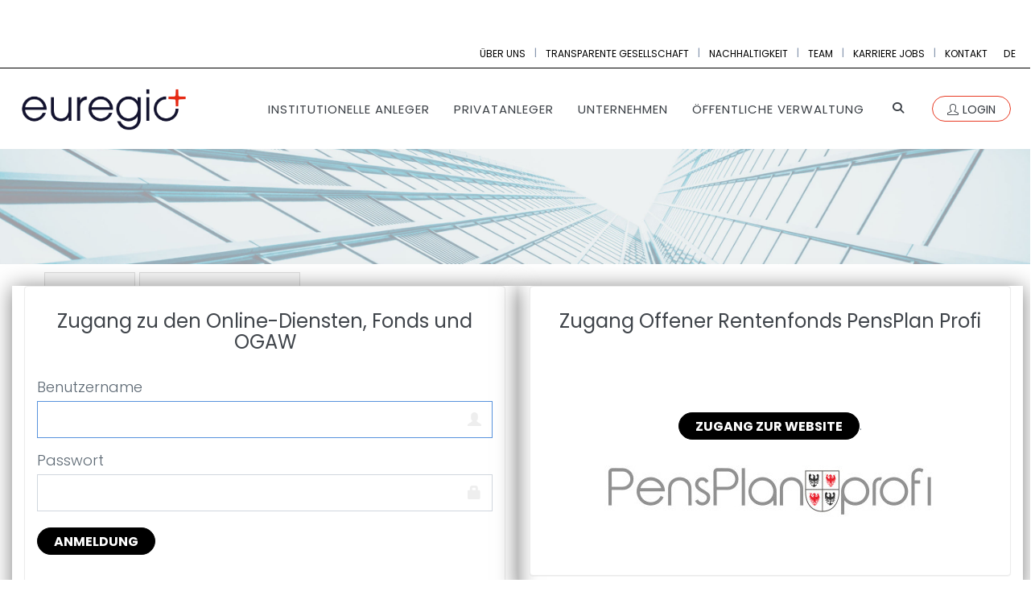

--- FILE ---
content_type: text/html; charset=UTF-8
request_url: https://euregioplus.com/de/user/login
body_size: 11708
content:
<!DOCTYPE html>
<html lang="de" dir="ltr" prefix="content: http://purl.org/rss/1.0/modules/content/  dc: http://purl.org/dc/terms/  foaf: http://xmlns.com/foaf/0.1/  og: http://ogp.me/ns#  rdfs: http://www.w3.org/2000/01/rdf-schema#  schema: http://schema.org/  sioc: http://rdfs.org/sioc/ns#  sioct: http://rdfs.org/sioc/types#  skos: http://www.w3.org/2004/02/skos/core#  xsd: http://www.w3.org/2001/XMLSchema# ">
  <head>
  <!--script type="text/javascript">
  var _iub = _iub || [];

  function getCurrentLanguage() {
    var path = window.location.pathname;
     if (/^\/en(\/|$)/.test(path)) {
    return 'en';
  } else if (/^\/de(\/|$)/.test(path)) {
    return 'de';
  } else {
    return 'it'; 
  }
  }

  var currentLanguage = getCurrentLanguage();

  // Configura Iubenda in base alla lingua corrente
  _iub.csConfiguration = {
    "siteId": 3720177,
    "cookiePolicyId": 34641954,
    "lang": currentLanguage
  };
</script>
<script type="text/javascript" src="https://cs.iubenda.com/autoblocking/3720177.js"></script>
<script type="text/javascript" src="//cdn.iubenda.com/cs/iubenda_cs.js" charset="UTF-8" async></script-->

  <script src='https://acconsento.click/script-gtm.js' id='acconsento-script' data-key='n8OxX7Yf3zkaTU2LrvfHaTxInS7SfzUTT27xXV4W'></script>
  <!--script type="text/javascript">
var _iub = _iub || [];
_iub.csConfiguration = {"siteId":3720177,"cookiePolicyId":34641954,"lang":"it"};
</script>
<script type="text/javascript" src="https://cs.iubenda.com/autoblocking/3720177.js"></script>
<script type="text/javascript" src="//cdn.iubenda.com/cs/iubenda_cs.js" charset="UTF-8" async></script-->
    <meta charset="utf-8" />
<meta name="Generator" content="Drupal 8 (https://www.drupal.org)" />
<meta name="MobileOptimized" content="width" />
<meta name="HandheldFriendly" content="true" />
<meta name="viewport" content="width=device-width, initial-scale=1.0" />
<link rel="shortcut icon" href="/sites/default/files/Euregio-Plus_icona_versione-primaria_2-1_0_0.png" type="image/png" />

    <title>Anmeldung | euregio+</title>
    <style media="all">
@import url("/core/themes/stable/css/system/components/ajax-progress.module.css?t8yvzb");
@import url("/core/themes/stable/css/system/components/autocomplete-loading.module.css?t8yvzb");
@import url("/core/themes/stable/css/system/components/fieldgroup.module.css?t8yvzb");
@import url("/core/themes/stable/css/system/components/container-inline.module.css?t8yvzb");
@import url("/core/themes/stable/css/system/components/clearfix.module.css?t8yvzb");
@import url("/core/themes/stable/css/system/components/details.module.css?t8yvzb");
@import url("/core/themes/stable/css/system/components/hidden.module.css?t8yvzb");
@import url("/core/themes/stable/css/system/components/item-list.module.css?t8yvzb");
@import url("/core/themes/stable/css/system/components/js.module.css?t8yvzb");
@import url("/core/themes/stable/css/system/components/nowrap.module.css?t8yvzb");
@import url("/core/themes/stable/css/system/components/position-container.module.css?t8yvzb");
@import url("/core/themes/stable/css/system/components/progress.module.css?t8yvzb");
@import url("/core/themes/stable/css/system/components/reset-appearance.module.css?t8yvzb");
@import url("/core/themes/stable/css/system/components/resize.module.css?t8yvzb");
@import url("/core/themes/stable/css/system/components/sticky-header.module.css?t8yvzb");
@import url("/core/themes/stable/css/system/components/system-status-counter.css?t8yvzb");
@import url("/core/themes/stable/css/system/components/system-status-report-counters.css?t8yvzb");
@import url("/core/themes/stable/css/system/components/system-status-report-general-info.css?t8yvzb");
@import url("/core/themes/stable/css/system/components/tabledrag.module.css?t8yvzb");
@import url("/core/themes/stable/css/system/components/tablesort.module.css?t8yvzb");
@import url("/core/themes/stable/css/system/components/tree-child.module.css?t8yvzb");
@import url("/modules/custom/nikadevs_cms/support/css/feedback.css?t8yvzb");
@import url("/modules/simple_popup_blocks/css/simple_popup_blocks.css?t8yvzb");
@import url("/modules/ckeditor_accordion/css/ckeditor-accordion.css?t8yvzb");
</style>
<style media="all">
@import url("/themes/custom/jango/assets/plugins/socicon/socicon.css?t8yvzb");
@import url("/themes/custom/jango/assets/plugins/bootstrap-social/bootstrap-social.css?t8yvzb");
@import url("/themes/custom/jango/assets/plugins/font-awesome/css/font-awesome.min.css?t8yvzb");
@import url("/themes/custom/jango/assets/plugins/simple-line-icons/simple-line-icons.min.css?t8yvzb");
@import url("/themes/custom/jango/assets/plugins/animate/animate.min.css?t8yvzb");
@import url("/themes/custom/jango/assets/plugins/cubeportfolio/css/cubeportfolio.min.css?t8yvzb");
@import url("/themes/custom/jango/assets/plugins/owl-carousel/assets/owl.carousel.css?t8yvzb");
@import url("/themes/custom/jango/assets/plugins/fancybox/jquery.fancybox.css?t8yvzb");
@import url("/themes/custom/jango/assets/plugins/slider-for-bootstrap/css/slider.css?t8yvzb");
@import url("/themes/custom/jango/assets/plugins/ilightbox/css/ilightbox.css?t8yvzb");
@import url("/themes/custom/jango/css/YTPlayer.css?t8yvzb");
</style>
<link rel="stylesheet" href="//fonts.googleapis.com/css?family=Roboto+Condensed:300italic,400italic,700italic,400,300,700&amp;amp;subset=all" media="all" />
<style media="all">
@import url("/themes/custom/jango/assets/plugins/bootstrap/css/bootstrap.css?t8yvzb");
@import url("/themes/custom/jango/assets/base/css/plugins.css?t8yvzb");
@import url("/themes/custom/jango/assets/base/css/components.css?t8yvzb");
@import url("/themes/custom/jango/assets/base/css/custom.css?t8yvzb");
@import url("/themes/custom/jango/css/drupal.css?t8yvzb");
@import url("/themes/custom/jango/assets/base/css/themes/blue2.css?t8yvzb");
@import url("/themes/custom/jango_sub/css/custom.css?t8yvzb");
</style>

    
<!--[if lte IE 8]>
<script src="/core/assets/vendor/html5shiv/html5shiv.min.js?v=3.7.3"></script>
<![endif]-->
    <!-- Global site tag (gtag.js) - Google Analytics -->
  <script async src="https://www.googletagmanager.com/gtag/js?id=G-BRLCGWGED6"></script>
  <script>
    window.dataLayer = window.dataLayer || [];
    function gtag(){dataLayer.push(arguments);}
    gtag('js', new Date());

    gtag('config', 'G-BRLCGWGED6');
  </script>
  <!-- Google tag (gtag.js) --> 
  <script async src="https://www.googletagmanager.com/gtag/js?id=G-4CF9XP6E5Q"></script> 
  <script> window.dataLayer = window.dataLayer || []; function gtag(){dataLayer.push(arguments);} gtag('js', new Date()); gtag('config', 'G-4CF9XP6E5Q'); </script>

  </head>
  <body class="appear-animate">
  <div id="page-loader">
  <div class="spinner"></div>
</div>

<style>
  /* sfondo bianco sopra tutto */
  #page-loader {
    position: fixed;
    inset: 0;
    background: #fff;          /* puoi cambiarlo in base al tuo tema */
    z-index: 9999;
    display: flex;
    align-items: center;
    justify-content: center;
    transition: opacity 0.5s ease;
  }

  /* piccolo spinner animato */
  #page-loader .spinner {
    width: 40px;
    height: 40px;
    border: 4px solid #ccc;
    border-top-color: #009444;  /* colore Euregio+ */
    border-radius: 50%;
    animation: spin 1s linear infinite;
  }

  @keyframes spin {
    to { transform: rotate(360deg); }
  }

  /* stato nascosto */
  #page-loader.hidden {
    opacity: 0;
    pointer-events: none;
  }
</style>

<script>
  // Nasconde il loader dopo 2 secondi (o appena il DOM è pronto)
  document.addEventListener('DOMContentLoaded', function () {
    setTimeout(() => {
      document.getElementById('page-loader')?.classList.add('hidden');
    }, 100); // 2 secondi
  });
</script>
<!-- LOADER END -->    <a href="#main-content" class="visually-hidden focusable">Direkt zum Inhalt
    </a>  <div class="dialog-off-canvas-main-canvas" data-off-canvas-main-canvas>  <div><div id="block-euregiotopmenu">      <div class="field field--name-body field--type-text-with-summary field--label-hidden field__item"><div  id = 'euregioHeader' style = 'li.en|LF|display:none !important;|RF|'><header class="c-layout-headerc-layout-header-4 c-layout-header-default-mobile " data-minimize-offset="80">
  <input type="hidden" id="body-classes" value="c-layout-header-mobile-fixed c-layout-header-topbar c-layout-header-topbar-collapse c-header-not-fixed"/>    <div class="c-topbar c-topbar-light c-solid-bg">
      <div class="container">
        <!-- BEGIN: INLINE NAV -->        <!-- END: INLINE NAV -->

        <!-- BEGIN: INLINE NAV -->
        <nav class="c-top-menu c-pull-right">
          <ul class="c-links c-theme-ul">                <li>
                  <a href="/de/ueber-uns">ÜBER UNS</a>
                </li>
                <li class="c-divider">|</li>                <li>
                  <a href="/de/transparente-gesellschaft">TRANSPARENTE GESELLSCHAFT</a>
                </li>
                <li class="c-divider">|</li>                <li>
                  <a href="/de/nachhaltigkeit">NACHHALTIGKEIT</a>
                </li>
                <li class="c-divider">|</li>                <li>
                  <a href="/de/team-de">TEAM</a>
                </li>
                <li class="c-divider">|</li>                <li>
                  <a href="/de/karriere-jobs">KARRIERE JOBS</a>
                </li>
                <li class="c-divider">|</li>                <li class="last">
                  <a href="/de/kontakt">KONTAKT</a>
                </li>          </ul>              <ul class="c-ext c-theme-ul">
                <li class="c-lang dropdown c-last">
                  <a href="#">de</a>
                  <!-- Language list menu 1 --><ul class="language-switcher-language-url dropdown-menu pull-right"><li hreflang="it" data-drupal-link-system-path="user/login" class="it"><a href="/it/user/login" class="language-link" hreflang="it" data-drupal-link-system-path="user/login">Italiano</a></li><li hreflang="de" data-drupal-link-system-path="user/login" class="de is-active"><a href="/de/user/login" class="language-link is-active" hreflang="de" data-drupal-link-system-path="user/login">Deutsch</a></li><li hreflang="en" data-drupal-link-system-path="user/login" class="en"><a href="/en/user/login" class="language-link" hreflang="en" data-drupal-link-system-path="user/login">English</a></li></ul>
                </li>
              </ul>
        </nav>
        <!-- END: INLINE NAV -->
      </div>
    </div>
  <div class="c-navbar">
    <div class="container">
      <!-- BEGIN: BRAND -->
      <div class="c-navbar-wrapper clearfix">
        <div class="c-brand c-pull-left">
          <a href="https://euregioplus.com/de" class="c-logo">
            <img src="/sites/default/files/logo_euregio.jpg" alt="euregio+" class="c-desktop-logo">
            <img src="/sites/default/files/logo_euregio.jpg" alt="euregio+" class="c-desktop-logo-inverse">
            <img src="/sites/default/files/logo_euregio.jpg" alt="euregio+" class="c-mobile-logo">
          </a>
          <button class="c-hor-nav-toggler" type="button" data-target=".c-mega-menu">
            <span class="c-line"></span>
            <span class="c-line"></span>
            <span class="c-line"></span>
          </button>
          <button class="c-topbar-toggler" type="button">
            <i class="fa fa-ellipsis-v"></i>
          </button>            <button class="c-search-toggler" type="button">
              <i class="fa fa-search"></i>
            </button>        </div><form class="search-block-form form" data-drupal-selector="search-block-form" action="/de/search/node" method="get" id="search-block-form" accept-charset="UTF-8"><div class="container-inline"><div class="input-group"><div class="c-quick-search form-group js-form-item form-item js-form-type-search form-item-keys js-form-item-keys form-no-label"><label for="edit-keys" class="visually-hidden">Suche</label><div class="form-group has-feedback c-quick-search">
  <input title="Die Begriffe eingeben, nach denen gesucht werden soll." data-drupal-selector="edit-keys" class="input-lg form-control c-square c-theme form-search" placeholder="Suche..." type="search" id="edit-keys" name="keys" value="" size="15" maxlength="128" />
</div>
    <span class="field-suffix">×</span></div>
<div class="hidden form-actions js-form-wrapper form-wrapper" data-drupal-selector="edit-actions" id="edit-actions--2"><div class="form-group has-feedback">
  <input data-drupal-selector="edit-submit" class="btn-medium btn btn-mod c-btn c-btn-square c-theme-btn c-font-bold c-font-uppercase c-font-white button js-form-submit form-submit" type="submit" id="edit-submit--2" value="Go!" />
</div>
</div>
</div></div>
</form>

        <!-- Dropdown menu toggle on mobile: c-toggler class can be applied to the link arrow or link itself depending on toggle mode -->
        <nav class="c-mega-menu c-pull-right c-mega-menu-light c-mega-menu-dark-mobile c-mega-menu-onepage c-fonts-uppercase c-fonts-bold"
          data-onepage-animation-speed="700">
          <!-- Main Menu -->
          <ul class="nav navbar-nav c-theme-nav">
<li class="tb-megamenu-item level-1 mega dropdown" data-id="menu_link_content:ead258de-86aa-41ed-b1f8-d05782c0731e" data-level="1" data-type="menu_item" data-class="" data-xicon="" data-caption="" data-alignsub="" data-group="0" data-hidewcol="0" data-hidesub="0" data-label="Institutionelle Anleger" >
  <a href="" class="dropdown-toggle c-link c-toggler">Institutionelle Anleger      <span class="c-arrow c-toggler"></span>  </a>
<ul class="dropdown-menu c-menu-type-classic c-pull-left x11" data-class="" data-width=""><li class="tb-megamenu-column span12 mega-col-nav col-md-12" data-class="" data-width="12" data-hidewcol="0" id="tb-megamenu-column-1"><ul class="tb-megamenu-subnav mega-nav level-1 items-2">
<li class="tb-megamenu-item level-2 mega dropdown-submenu" data-id="menu_link_content:3d12265b-d495-4b89-8dc3-84d1001fc776" data-level="2" data-type="menu_item" data-class="" data-xicon="" data-caption="" data-alignsub="" data-group="0" data-hidewcol="0" data-hidesub="0" data-label="Produkte" >
  <a href="" class="dropdown-toggle c-toggler">Produkte      <span class="c-arrow c-toggler"></span>  </a>
<ul class="dropdown-menu c-menu-type-inline x11" data-class="" data-width=""><li class="tb-megamenu-column span12 mega-col-nav col-md-12" data-class="" data-width="12" data-hidewcol="0" id="tb-megamenu-column-2"><ul class="tb-megamenu-subnav mega-nav level-2 items-8">
<li class="tb-megamenu-item level-3 mega" data-id="menu_link_content:c1a951b7-251e-429f-b034-c5aeffff87ec" data-level="3" data-type="menu_item" data-class="" data-xicon="" data-caption="" data-alignsub="" data-group="0" data-hidewcol="0" data-hidesub="0" data-label="AIF EUREGIO⁺ VALORE ALTO ADIGE-SÜDTIROL" >
  <a href="/de/institutionelle-anleger/produkte/aif-euregio-valore-alto-adige-suedtirol">AIF EUREGIO⁺ VALORE ALTO ADIGE-SÜDTIROL  </a>
</li>

<li class="tb-megamenu-item level-3 mega" data-id="menu_link_content:3a1f08ed-689f-4bcc-afde-d3fd5421e951" data-level="3" data-type="menu_item" data-class="" data-xicon="" data-caption="" data-alignsub="" data-group="0" data-hidewcol="0" data-hidesub="0" data-label="AIF EUREGIO⁺ ENERGY ALTO ADIGE-SÜDTIROL" >
  <a href="/de/institutionelle-anleger/produkte/fia-euregio-energy-altoadige-suedtirol">AIF EUREGIO⁺ ENERGY ALTO ADIGE-SÜDTIROL  </a>
</li>

<li class="tb-megamenu-item level-3 mega" data-id="menu_link_content:55efe3b4-5e27-4846-b08d-d0b8b9d532ad" data-level="3" data-type="menu_item" data-class="" data-xicon="" data-caption="" data-alignsub="" data-group="0" data-hidewcol="0" data-hidesub="0" data-label="AIF EUREGIO⁺ TURISMO" >
  <a href="/de/institutionelle-anleger/produkte/aif-euregio-turismo">AIF EUREGIO⁺ TURISMO  </a>
</li>

<li class="tb-megamenu-item level-3 mega" data-id="menu_link_content:e4486b3f-5667-4ebd-81be-f7c647f6fc2d" data-level="3" data-type="menu_item" data-class="" data-xicon="" data-caption="" data-alignsub="" data-group="0" data-hidewcol="0" data-hidesub="0" data-label="AIF EUREGIO⁺ PMI (KMU)" >
  <a href="/de/institutionelle-anleger/produkte/aif-euregio-pmi-kmu">AIF EUREGIO⁺ PMI (KMU)  </a>
</li>

<li class="tb-megamenu-item level-3 mega" data-id="menu_link_content:c821ba3c-ae38-45c8-9394-73716ff7b5b3" data-level="3" data-type="menu_item" data-class="" data-xicon="" data-caption="" data-alignsub="" data-group="0" data-hidewcol="0" data-hidesub="0" data-label="Generation Dynamic PIR " >
  <a href="/de/institutionelle-anleger/produkte/generation-dynamic-pir">Generation Dynamic PIR   </a>
</li>

<li class="tb-megamenu-item level-3 mega" data-id="menu_link_content:c8b483b4-d3a3-4dc8-bf5c-30803b184cd0" data-level="3" data-type="menu_item" data-class="" data-xicon="" data-caption="" data-alignsub="" data-group="0" data-hidewcol="0" data-hidesub="0" data-label="2P Invest Multi Asset" >
  <a href="/de/institutionelle-anleger/produkte/2p-invest-multi-asset">2P Invest Multi Asset  </a>
</li>

<li class="tb-megamenu-item level-3 mega" data-id="menu_link_content:b5f209fa-62cb-44c5-96f6-9ceaff6a03d5" data-level="3" data-type="menu_item" data-class="" data-xicon="" data-caption="" data-alignsub="" data-group="0" data-hidewcol="0" data-hidesub="0" data-label="AIF Housing Sociale Trentino" >
  <a href="/de/institutionelle-anleger/produkte/aif-housing-sociale-trentino">AIF Housing Sociale Trentino  </a>
</li>
</ul>
</li>
</ul>

</li>

<li class="tb-megamenu-item level-2 mega dropdown-submenu" data-id="menu_link_content:c871aec3-547f-4fd1-a6d6-e211edd66c86" data-level="2" data-type="menu_item" data-class="" data-xicon="" data-caption="" data-alignsub="" data-group="0" data-hidewcol="0" data-hidesub="0" data-label="Leistungen" >
  <a href="" class="dropdown-toggle c-toggler">Leistungen      <span class="c-arrow c-toggler"></span>  </a>
<ul class="dropdown-menu c-menu-type-inline x11" data-class="" data-width=""><li class="tb-megamenu-column span12 mega-col-nav col-md-12" data-class="" data-width="12" data-hidewcol="0" id="tb-megamenu-column-3"><ul class="tb-megamenu-subnav mega-nav level-2 items-6">
<li class="tb-megamenu-item level-3 mega" data-id="menu_link_content:976f1205-6cae-4674-9913-3a3311c43451" data-level="3" data-type="menu_item" data-class="" data-xicon="" data-caption="" data-alignsub="" data-group="0" data-hidewcol="0" data-hidesub="0" data-label="MANDATE NACH MAß" >
  <a href="/de/institutionelle-anleger/leistungen/mandate-nach-mass">MANDATE NACH MAß  </a>
</li>

<li class="tb-megamenu-item level-3 mega" data-id="menu_link_content:14e634f2-b853-4c5b-bee7-a7ba35ba740b" data-level="3" data-type="menu_item" data-class="" data-xicon="" data-caption="" data-alignsub="" data-group="0" data-hidewcol="0" data-hidesub="0" data-label="Leistungen für Institutionelle Anleger" >
  <a href="/de/institutionelle-anleger/leistungen/leistungen-fuer-institutionelle-anleger">Leistungen für Institutionelle Anleger  </a>
</li>

<li class="tb-megamenu-item level-3 mega" data-id="menu_link_content:853d3693-0e35-4049-9846-ad873c135dbe" data-level="3" data-type="menu_item" data-class="" data-xicon="" data-caption="" data-alignsub="" data-group="0" data-hidewcol="0" data-hidesub="0" data-label="Risk management" >
  <a href="/de/institutionelle-anleger/leistungen/risk-management">Risk management  </a>
</li>

<li class="tb-megamenu-item level-3 mega" data-id="menu_link_content:717eee22-835a-41ed-83c5-2dd919f49bab" data-level="3" data-type="menu_item" data-class="" data-xicon="" data-caption="" data-alignsub="" data-group="0" data-hidewcol="0" data-hidesub="0" data-label="Investmentberatung" >
  <a href="/de/institutionelle-anleger/leistungen/investmentberatung">Investmentberatung  </a>
</li>

<li class="tb-megamenu-item level-3 mega" data-id="menu_link_content:7ba85b67-10af-4e30-8f87-4dfb8ce3bf2a" data-level="3" data-type="menu_item" data-class="" data-xicon="" data-caption="" data-alignsub="" data-group="0" data-hidewcol="0" data-hidesub="0" data-label="Ethisches Portfoliomanagement" >
  <a href="/de/institutionelle-anleger/Ethisches-Portfoliomanagement">Ethisches Portfoliomanagement  </a>
</li>
</ul>
</li>
</ul>

</li>
</ul>
</li>
</ul>

</li>

<li class="tb-megamenu-item level-1 mega dropdown" data-id="menu_link_content:17fde6a2-1c01-4b56-97e6-fb2918229ace" data-level="1" data-type="menu_item" data-class="" data-xicon="" data-caption="" data-alignsub="" data-group="0" data-hidewcol="0" data-hidesub="0" data-label="Privatanleger" >
  <a href="" class="dropdown-toggle c-link c-toggler">Privatanleger      <span class="c-arrow c-toggler"></span>  </a>
<ul class="dropdown-menu c-menu-type-classic c-pull-left x11" data-class="" data-width=""><li class="tb-megamenu-column span12 mega-col-nav col-md-12" data-class="" data-width="12" data-hidewcol="0" id="tb-megamenu-column-4"><ul class="tb-megamenu-subnav mega-nav level-1 items-2">
<li class="tb-megamenu-item level-2 mega dropdown-submenu" data-id="menu_link_content:cea1da53-b80a-4c40-9bf6-2b117439d1de" data-level="2" data-type="menu_item" data-class="" data-xicon="" data-caption="" data-alignsub="" data-group="0" data-hidewcol="0" data-hidesub="0" data-label="Produkte" >
  <a href="/de" class="dropdown-toggle c-toggler">Produkte      <span class="c-arrow c-toggler"></span>  </a>
<ul class="dropdown-menu c-menu-type-inline x11" data-class="" data-width=""><li class="tb-megamenu-column span12 mega-col-nav col-md-12" data-class="" data-width="12" data-hidewcol="0" id="tb-megamenu-column-5"><ul class="tb-megamenu-subnav mega-nav level-2 items-2">
<li class="tb-megamenu-item level-3 mega" data-id="menu_link_content:c75345d5-6c9b-4e27-ad43-a3b7a5b171ff" data-level="3" data-type="menu_item" data-class="" data-xicon="" data-caption="" data-alignsub="" data-group="0" data-hidewcol="0" data-hidesub="0" data-label="Offener Rentenfonds Pensplan Profi" >
  <a href="https://www.fondopensioneprofi.com/">Offener Rentenfonds Pensplan Profi  </a>
</li>

<li class="tb-megamenu-item level-3 mega" data-id="menu_link_content:e6cf634f-d426-409a-9743-ee23940f58ed" data-level="3" data-type="menu_item" data-class="" data-xicon="" data-caption="" data-alignsub="" data-group="0" data-hidewcol="0" data-hidesub="0" data-label="Generation Dynamic PIR" >
  <a href="/de/privatanleger/produkte/generation-dynamic-pir">Generation Dynamic PIR  </a>
</li>
</ul>
</li>
</ul>

</li>

<li class="tb-megamenu-item level-2 mega dropdown-submenu" data-id="menu_link_content:4e679df4-c641-4b22-8770-19aa94a9bd8e" data-level="2" data-type="menu_item" data-class="" data-xicon="" data-caption="" data-alignsub="" data-group="0" data-hidewcol="0" data-hidesub="0" data-label="Leistungen" >
  <a href="/de/privatanleger/leistungen/leistungen-fuer-privatanleger" class="dropdown-toggle c-toggler">Leistungen      <span class="c-arrow c-toggler"></span>  </a>
<ul class="dropdown-menu c-menu-type-inline x11" data-class="" data-width=""><li class="tb-megamenu-column span12 mega-col-nav col-md-12" data-class="" data-width="12" data-hidewcol="0" id="tb-megamenu-column-6"><ul class="tb-megamenu-subnav mega-nav level-2 items-2">
<li class="tb-megamenu-item level-3 mega" data-id="menu_link_content:4dffaede-8c45-4f13-be31-45694a1d8c5a" data-level="3" data-type="menu_item" data-class="" data-xicon="" data-caption="" data-alignsub="" data-group="0" data-hidewcol="0" data-hidesub="0" data-label="ETHISCHES PORTFOLIOMANAGEMENT" >
  <a href="/de/privatanleger/leistungen/Ethisches-Portfoliomanagement">ETHISCHES PORTFOLIOMANAGEMENT  </a>
</li>

<li class="tb-megamenu-item level-3 mega" data-id="menu_link_content:12f42a70-d710-4539-b937-32abded92824" data-level="3" data-type="menu_item" data-class="" data-xicon="" data-caption="" data-alignsub="" data-group="0" data-hidewcol="0" data-hidesub="0" data-label="Leistungen Für Privatanleger" >
  <a href="/de/privatanleger/leistungen/leistungen-fuer-privatanleger">Leistungen Für Privatanleger  </a>
</li>
</ul>
</li>
</ul>

</li>
</ul>
</li>
</ul>

</li>

<li class="tb-megamenu-item level-1 mega dropdown" data-id="menu_link_content:e5fafe38-1b76-4b4d-8c7e-e04d0df48686" data-level="1" data-type="menu_item" data-class="" data-xicon="" data-caption="" data-alignsub="" data-group="0" data-hidewcol="0" data-hidesub="0" data-label="Unternehmen" >
  <a href="" class="dropdown-toggle c-link c-toggler">Unternehmen      <span class="c-arrow c-toggler"></span>  </a>
<ul class="dropdown-menu c-menu-type-classic c-pull-left x11" data-class="" data-width=""><li class="tb-megamenu-column span12 mega-col-nav col-md-12" data-class="" data-width="12" data-hidewcol="0" id="tb-megamenu-column-7"><ul class="tb-megamenu-subnav mega-nav level-1 items-3">
<li class="tb-megamenu-item level-2 mega" data-id="menu_link_content:1d1af457-b489-4b7e-871c-930efb8f4a4c" data-level="2" data-type="menu_item" data-class="" data-xicon="" data-caption="" data-alignsub="" data-group="0" data-hidewcol="0" data-hidesub="0" data-label="LÖSUNGEN FÜR UNTERNEHMEN" >
  <a href="/de/kmu-und-startups/loesungen-fuer-unternehmen">LÖSUNGEN FÜR UNTERNEHMEN  </a>
</li>

<li class="tb-megamenu-item level-2 mega dropdown-submenu" data-id="menu_link_content:64894df8-a554-4b28-ac5b-a90a6123b7f4" data-level="2" data-type="menu_item" data-class="" data-xicon="" data-caption="" data-alignsub="" data-group="0" data-hidewcol="0" data-hidesub="0" data-label="UNTERNEHMEN" >
  <a href="/de/unternehmen/unternehmen" class="dropdown-toggle c-toggler">UNTERNEHMEN      <span class="c-arrow c-toggler"></span>  </a>
<ul class="dropdown-menu c-menu-type-inline x11" data-class="" data-width=""><li class="tb-megamenu-column span12 mega-col-nav col-md-12" data-class="" data-width="12" data-hidewcol="0" id="tb-megamenu-column-8"><ul class="tb-megamenu-subnav mega-nav level-2 items-3">
<li class="tb-megamenu-item level-3 mega" data-id="menu_link_content:27a43a9b-4b89-40ab-9507-e5976c431085" data-level="3" data-type="menu_item" data-class="" data-xicon="" data-caption="" data-alignsub="" data-group="0" data-hidewcol="0" data-hidesub="0" data-label="FIA EUREGIO⁺ PMI (KMU)" >
  <a href="/de/unternehmen/fia-euregio-pmi-kmu">FIA EUREGIO⁺ PMI (KMU)  </a>
</li>

<li class="tb-megamenu-item level-3 mega" data-id="menu_link_content:869b0e7b-3e66-4ef7-831b-2fdb07a7f79f" data-level="3" data-type="menu_item" data-class="" data-xicon="" data-caption="" data-alignsub="" data-group="0" data-hidewcol="0" data-hidesub="0" data-label="FIA EUREGIO⁺ TURISMO" >
  <a href="/de/unternehmen/aif-euregio-turismo">FIA EUREGIO⁺ TURISMO  </a>
</li>

<li class="tb-megamenu-item level-3 mega" data-id="menu_link_content:1835db06-4664-4ccd-9053-bd2f726420bf" data-level="3" data-type="menu_item" data-class="" data-xicon="" data-caption="" data-alignsub="" data-group="0" data-hidewcol="0" data-hidesub="0" data-label="AIF EUREGIO⁺ ENERGY ALTO ADIGE-SÜDTIROL" >
  <a href="/de/unternehmen/aif-euregio-energy-alto-adige-suedtirol">AIF EUREGIO⁺ ENERGY ALTO ADIGE-SÜDTIROL  </a>
</li>
</ul>
</li>
</ul>

</li>

<li class="tb-megamenu-item level-2 mega dropdown-submenu" data-id="menu_link_content:74075d45-616d-4b4b-a3ac-4162d0f995ec" data-level="2" data-type="menu_item" data-class="" data-xicon="" data-caption="" data-alignsub="" data-group="0" data-hidewcol="0" data-hidesub="0" data-label="START-UP-UNTERNEHMEN" >
  <a href="/de/kmu-und-startups/start-unternehmen" class="dropdown-toggle c-toggler">START-UP-UNTERNEHMEN      <span class="c-arrow c-toggler"></span>  </a>
<ul class="dropdown-menu c-menu-type-inline x11" data-class="" data-width=""><li class="tb-megamenu-column span12 mega-col-nav col-md-12" data-class="" data-width="12" data-hidewcol="0" id="tb-megamenu-column-8"><ul class="tb-megamenu-subnav mega-nav level-2 items-3">
<li class="tb-megamenu-item level-3 mega" data-id="menu_link_content:ca88ea18-4796-4060-a2cf-07a78e4d57a1" data-level="3" data-type="menu_item" data-class="" data-xicon="" data-caption="" data-alignsub="" data-group="0" data-hidewcol="0" data-hidesub="0" data-label="EUREGIO⁺ ALPINE VENTURE CAPITAL SICAF" >
  <a href="/de/kmu-und-startups/start-unternehmen/EuregioAlpineVentureCapitalSICAF">EUREGIO⁺ ALPINE VENTURE CAPITAL SICAF  </a>
</li>

<li class="tb-megamenu-item level-3 mega" data-id="menu_link_content:99ca12cf-70b2-4b0a-902b-aad06289f700" data-level="3" data-type="menu_item" data-class="" data-xicon="" data-caption="" data-alignsub="" data-group="0" data-hidewcol="0" data-hidesub="0" data-label="Alpine Growth Investment Platform" >
  <a href="/de/kmu-und-startups/start-unternehmen/AlpineGrowthInvestmentPlatform">Alpine Growth Investment Platform  </a>
</li>
</ul>
</li>
</ul>

</li>
</ul>
</li>
</ul>

</li>

<li class="tb-megamenu-item level-1 mega dropdown" data-id="menu_link_content:6c688053-208c-419f-9b89-ae8e272b5d3e" data-level="1" data-type="menu_item" data-class="" data-xicon="" data-caption="" data-alignsub="" data-group="0" data-hidewcol="0" data-hidesub="0" data-label="Öffentliche Verwaltung" >
  <a href="" class="dropdown-toggle c-link c-toggler">Öffentliche Verwaltung      <span class="c-arrow c-toggler"></span>  </a>
<ul class="dropdown-menu c-menu-type-classic c-pull-left x11" data-class="" data-width=""><li class="tb-megamenu-column span12 mega-col-nav col-md-12" data-class="" data-width="12" data-hidewcol="0" id="tb-megamenu-column-8"><ul class="tb-megamenu-subnav mega-nav level-1 items-6">
<li class="tb-megamenu-item level-2 mega" data-id="menu_link_content:2229845d-6288-43d1-b2ad-6cd6ab06e074" data-level="2" data-type="menu_item" data-class="" data-xicon="" data-caption="" data-alignsub="" data-group="0" data-hidewcol="0" data-hidesub="0" data-label="LÖSUNGEN FÜR DIE ÖFFENTLICHE VERWALTUNG" >
  <a href="/de/oeffentliche-verwaltung/immobilienaufwertung-und-stadtentwicklung">LÖSUNGEN FÜR DIE ÖFFENTLICHE VERWALTUNG  </a>
</li>

<li class="tb-megamenu-item level-2 mega" data-id="menu_link_content:abf95b07-a7d7-4a42-9460-f758f406b3d9" data-level="2" data-type="menu_item" data-class="" data-xicon="" data-caption="" data-alignsub="" data-group="0" data-hidewcol="0" data-hidesub="0" data-label="STRATEGIEBERATUNG" >
  <a href="/de/oeffentliche-verwaltung/strategieberatung">STRATEGIEBERATUNG  </a>
</li>

<li class="tb-megamenu-item level-2 mega" data-id="menu_link_content:444ff0b6-fbac-4826-a3a3-c92d35c20878" data-level="2" data-type="menu_item" data-class="" data-xicon="" data-caption="" data-alignsub="" data-group="0" data-hidewcol="0" data-hidesub="0" data-label="IMMOBILIENAUFWERTUNG UND STADTENTWICKLUNG" >
  <a href="/de/oeffentliche-verwaltung/immobilienaufwertung-und-stadtentwicklung-0">IMMOBILIENAUFWERTUNG UND STADTENTWICKLUNG  </a>
</li>

<li class="tb-megamenu-item level-2 mega" data-id="menu_link_content:f863fbb4-968e-4f09-9090-4856576777d0" data-level="2" data-type="menu_item" data-class="" data-xicon="" data-caption="" data-alignsub="" data-group="0" data-hidewcol="0" data-hidesub="0" data-label="ENERGETISCHE SANIERUNG UND ENERGIEEFFIZIENZ" >
  <a href="/de/oeffentliche-verwaltung/energetische-sanierung-und-energieeffizienz">ENERGETISCHE SANIERUNG UND ENERGIEEFFIZIENZ  </a>
</li>

<li class="tb-megamenu-item level-2 mega" data-id="menu_link_content:3bd6a101-4ce9-4eaa-9ba6-519e4089f32d" data-level="2" data-type="menu_item" data-class="" data-xicon="" data-caption="" data-alignsub="" data-group="0" data-hidewcol="0" data-hidesub="0" data-label="Infrastruktur" >
  <a href="/de/oeffentliche-verwaltung/infrastruktur">Infrastruktur  </a>
</li>
</ul>
</li>
</ul>

</li>

              <li class="c-search-toggler-wrapper">
                <a href="#" class="c-btn-icon c-search-toggler">
                  <i class="fa fa-search"></i>
                </a>
              </li>              <li>                <a href="https://euregioplus.com/de/user"
                   class="c-btn-border-opacity-04 c-btn btn-no-focus c-btn-header btn btn-sm c-btn-border-1x c-btn-dark c-btn-circle c-btn-uppercase c-btn-sbold">
                  <i class="icon-user"></i>Login
                </a>
              </li>          </ul>
        </nav>
      </div>
    </div>
  </div>
</header>
</div>
 </div></div>
<div id="block-euregiobreadcrumbslogin">      <div class="field field--name-body field--type-text-with-summary field--label-hidden field__item"><div  style = 'background-image: url("https://euregioplus.com/sites/default/files/euregio_header.jpg"); background-size: cover; padding-top: 144px;'>
<div  class = ' container'>
</div>
</div>
 </div></div>

  </div>
<div class="container contextual-links-region">  <div class="row">
    <div class="col-md-12">  <div>
<div id="block-jango-sub-local-tasks"><h2 class="element-invisible">Primäre Reiter</h2><ul class="tabs primary"><li><a href="/de/user/login" data-drupal-link-system-path="user/login" class="is-active">Anmeldung<span class="visually-hidden">(aktiver Reiter)</span></a></li>
<li><a href="/de/user/password" data-drupal-link-system-path="user/password">Passwort zurücksetzen</a></li>
</ul></div>
<div id="block-jango-sub-content--2"><form class="user-login-form c-form-login mt-80 mb-80 form" data-drupal-selector="user-login-form" action="/de/user/login" method="post" id="user-login-form" accept-charset="UTF-8"><div class="c-shop-login-register-1">
  <div class="row">
    <div class="col-md-12">
      <div class="col-md-6">
        <div class="panel panel-default c-panel euregio-login">
          <div class="panel-body c-panel-body">
            <h3 class="c-center">Zugang zu den Online-Diensten, Fonds und OGAW</h3><div class="form-group js-form-item form-item js-form-type-textfield form-item-name js-form-item-name"><label for="edit-name" class="js-form-required form-required">Benutzername</label><div class="form-group has-feedback">
  <input autocorrect="none" autocapitalize="none" spellcheck="false" autofocus="autofocus" class="form-control c-square c-theme input-lg required input-lg form-control c-square c-theme form-text required" data-drupal-selector="edit-name" type="text" id="edit-name" name="name" value="" size="60" maxlength="60" required="required" aria-required="true" /><span class="glyphicon glyphicon-user form-control-feedback c-font-grey"></span>
</div>
</div>
<div class="form-group js-form-item form-item js-form-type-password form-item-pass js-form-item-pass"><label for="edit-pass" class="js-form-required form-required">Passwort</label><div class="form-group has-feedback">
  <input class="form-control c-square c-theme input-lg required input-lg form-control c-square c-theme form-text required" data-drupal-selector="edit-pass" type="password" id="edit-pass" name="pass" size="60" maxlength="128" required="required" aria-required="true" /><span class="glyphicon glyphicon-lock form-control-feedback c-font-grey"></span>
</div>
</div>
<div class="form-group has-feedback">
  <input autocomplete="off" data-drupal-selector="form-owf-knacz02zankhqk7k0vfnj-8g07akxnk8gn6epvi" type="hidden" name="form_build_id" value="form-oWf-knAcZ02ZankHqk7k0VfnJ_8g07aKXnK8Gn6epvI" />
</div>
<div class="form-group has-feedback">
  <input data-drupal-selector="edit-user-login-form" type="hidden" name="form_id" value="user_login_form" />
</div>
<div data-drupal-selector="edit-actions" class="form-actions js-form-wrapper form-wrapper" id="edit-actions"><div class="form-group has-feedback">
  <input data-drupal-selector="edit-submit" class="btn-medium btn btn-mod c-btn c-btn-square c-theme-btn c-font-bold c-font-uppercase c-font-white button js-form-submit form-submit" type="submit" id="edit-submit" name="op" value="Anmeldung" />
</div>
</div>

          </div>
        </div>
      </div>
      <div class="col-md-6">
        <div class="panel panel-default c-panel euregio-login">
          <div class="panel-body c-panel-body">
            <h3 class="c-center">Zugang Offener Rentenfonds PensPlan Profi</h3>
          
          </div>
            <div class="c-center">
            <div style="height:40px; display: block;"></div>
              <a href="https://www.fondopensioneprofi.com/" target="_blank" class="btn-medium btn btn-mod c-btn c-btn-square c-theme-btn c-font-bold c-font-uppercase c-font-white button">ZUGANG ZUR WEBSITE</a>.
              <br />
              <a href="https://www.fondopensioneprofi.com/" target="_blank"><img src="/sites/default/files/2017-03/EuregioPlus-PensPlan_logo.jpg"></a>
            </div>
          </div>
        </div>
      </div>
    </div>
  </div>
</div>

</form>
</div>

  </div>
    </div>
    <div class="col-md-12">    </div>
  </div></div>  <div><div id="block-euregiofooterde">      <div class="field field--name-body field--type-text-with-summary field--label-hidden field__item"><div  class = ' c-layout-footer c-layout-footer-7'>
<div  class = ' c-head'>
<div  class = ' container'>
<div  class = ' row  footer-menu-list' style = 'padding-top: 80px; padding-bottom: 20px;'>
<div  class = ' col-xs-12 col-sm-12 col-md-8 col-lg-8'>
<span ><img style="width:200px;" src="/sites/default/files/Euregio%20Plus_versione%20primaria_negativo.png" alt="" title="logo-footer" typeof="foaf:Image" />
</span>
</div>
<div  class = ' col-xs-12 col-sm-12 col-md-4 col-lg-4'>
<!-- Da mettere una sola volta nell'head del sito --><link rel="stylesheet" href="https://cdnjs.cloudflare.com/ajax/libs/font-awesome/6.5.1/css/all.min.css"><ul class="social-links"> <li> <a href="https://www.instagram.com/euregioplus" target="_blank" rel="noopener" aria-label="Instagram"> <i class="fa-brands fa-instagram"></i> </a> </li> <li> <a href="https://it.linkedin.com/company/euregioplussgr" target="_blank" rel="noopener" aria-label="LinkedIn"> <i class="fa-brands fa-linkedin-in"></i> </a> </li></ul>
</div>
</div>
<div  class = ' row  footer-menu-list' style = 'padding-top: 80px; padding-bottom: 60px;'>
<div  class = ' col-sm-6 col-md-3'>
<div  class="c-content-title-1"><h3 class="c-left c-font-uppercase c-font-white c-font-bold c-font-18"><span class="title-wrap">UNSERE PRODUKTE</span></h3></div>
<p><a href="/de/institutionelle-anleger/produkte/aif-euregio-valore-alto-adige-suedtirol">AIF Euregio⁺ Valore Alto Adige Südtirol</a><br><a href="/de/institutionelle-anleger/produkte/fia-euregio-energy-altoadige-suedtirol">AIF Euregio⁺ Energy Alto Adige Südtirol</a><br><a href="/de/institutionelle-anleger/produkte/aif-euregio-turismo">AIF Euregio⁺&nbsp;Turismo</a><br><a href="/de/institutionelle-anleger/produkte/aif-euregio-pmi-kmu">AIF Euregio⁺&nbsp;PMI</a><br><a href="/de/institutionelle-anleger/produkte/generation-dynamic-pir">Generation Dynamic PIR</a><br><a href="/de/institutionelle-anleger/produkte/2p-invest-multi-asset">2P Invest Multi Asset</a><br><a href="https://www.fondopensioneprofi.com/de/">Offener Rentenfonds PensPlan Profi</a><br><a href="/de/institutionelle-anleger/produkte/aif-housing-sociale-trentino">AIF Housíng Socíale Trentino</a></p><p>&nbsp;</p>
</div>
<div  class = ' col-sm-6 col-md-3'>
<div  class="c-content-title-1"><h3 class="c-left c-font-uppercase c-font-white c-font-bold c-font-18"><span class="title-wrap">UNSERE LEISTUNGEN</span></h3></div>
<p><a href="/de/institutionelle-anleger/leistungen/mandate-nach-mass">Mandate nach Mass</a><br><a href="/de/institutionelle-anleger/leistungen/leistungen-fuer-institutionelle-anleger">Leistungen für Institutionelle Anleger</a><br><a href="/de/institutionelle-anleger/leistungen/investmentberatung">Beratung im Bereich Investment</a><br><a href="/de/privatanleger/leistungen/leistungen-fuer-privatanleger">Leistungen für Privatanleger</a><br><a href="/de/institutionelle-anleger/leistungen/risk-management">Risk Management</a><br><a href="https://www.euregioplus.com/de/institutionelle-anleger/Ethisches-Portfoliomanagement">Ethisches Portfoliomanagement</a></p>
</div>
<div  class = ' col-sm-6 col-md-3'>
<div  class="c-content-title-1"><h3 class="c-left c-font-uppercase c-font-white c-font-bold c-font-18"><span class="title-wrap">LÖSUNGEN FÜR DIE REGION</span></h3></div>
<div  class = ' f-white'><p><a href="https://www.euregioplus.com/de/oeffentliche-verwaltung/strategieberatung">Strategieberatung</a><br><a href="/de/oeffentliche-verwaltung/immobilienaufwertung-und-stadtentwicklung">Immobilienaufwertung und Stadtentwicklung</a><br><a href="https://www.euregioplus.com/de/oeffentliche-verwaltung/energetische-sanierung-und-energieeffizienz">Energetische Sanierung und Energieeffizienz</a><br><a href="/de/oeffentliche-verwaltung/infrastruktur">Infrastruktur</a><br><a href="https://www.euregioplus.com/de/kmu-und-startups/loesungen-fuer-unternehmen">Lösungen für Unternehmen</a></p></div>
</div>
<div  class = ' col-sm-6 col-md-3'>
<div  class="c-content-title-1"><h3 class="c-left c-font-uppercase c-font-white c-font-bold c-font-18"><span class="title-wrap">DAS UNTERNEHMEN</span></h3></div>
<div  class = ' f-white'><p><a href="/de/ueber-uns">Über uns</a><br><a href="/de/governance">Governance</a><br><a href="/de/karriere-jobs">Jobs &amp; Karriere</a><br><a href="/de/kontakt">Kontakt</a><br><a href="sportello-reclami">Beschwerdestelle</a><br><a href="/de/ModelloOrganizzazioneeControllo231">Organisations-, Management- und Kontrollmodell nach GvD Nr. 231</a><br><a href="/de/arbitro-per-le-controversie-finanziarie">Schiedsstelle für Finanzstreitigkeiten</a><br><a href="/de/corporate-dokumente">Corporate-Dokumente</a><br><a href="/de/unternehmensdaten">Unternehmensdaten</a><br><a href="\de\Nachhaltigkeit">Nachhaltigkeit</a></p><p>&nbsp;</p></div>
</div>
</div>
</div>
</div>
<div  class = ' c-head'>
<div  class = ' container'>
<div  class = ' row'>
<div  class = ' col-sm-12 col-md-8 c-col'>
<p class="c-copyright c-font-grey"><a href="/de/privacy">Datenschutz</a> | <a href="/de/legal-notice">Rechtliche Hinweise</a> | <a href="/de/cookie">Cookie-Richtlinien</a> | <a href="/de/transparente-gesellschaft">Transparente Gesellschaft</a> | 2025&nbsp;© Euregio Plus SGR A.G.</p>
</div>
<div  class = ' col-sm-12 col-md-4'>
<div  class = ' c-right'>
<div  class = ' socicon'>
</div>
</div>
</div>
</div>
</div>
</div>
</div>
 </div></div>

  </div>
  </div>
    <script type="application/json" data-drupal-selector="drupal-settings-json">{"path":{"baseUrl":"\/","scriptPath":null,"pathPrefix":"de\/","currentPath":"user\/login","currentPathIsAdmin":false,"isFront":false,"currentLanguage":"de"},"pluralDelimiter":"\u0003","simple_popup_blocks":{"settings":[]},"ckeditorAccordion":{"accordionStyle":{"collapseAll":1,"keepRowsOpen":0}},"base_path":"\/","theme_path":"themes\/custom\/jango","ajaxTrustedUrl":{"form_action_p_pvdeGsVG5zNF_XLGPTvYSKCf43t8qZYSwcfZl2uzM":true,"\/de\/search\/node":true},"TBMegaMenu":{"theme":"jango_sub"},"user":{"uid":0,"permissionsHash":"2a54caf2624711bda0365f2c363ca82acdc9709d6d831d62822b63d5c95892dc"}}</script>
<script src="/core/assets/vendor/domready/ready.min.js?v=1.0.8"></script>
<script src="/core/assets/vendor/jquery/jquery.min.js?v=3.2.1"></script>
<script src="/core/assets/vendor/jquery-once/jquery.once.min.js?v=2.2.0"></script>
<script src="/core/misc/drupalSettingsLoader.js?v=8.6.12"></script>
<script src="/sites/default/files/languages/de_7pMuIrC3auKy913R28yhsrRCEj9_BdHvsy3gUeQ_rso.js?t8yvzb"></script>
<script src="/core/misc/drupal.js?v=8.6.12"></script>
<script src="/core/misc/drupal.init.js?v=8.6.12"></script>
<script src="/modules/custom/nikadevs_cms/support/js/html2canvas.js?t8yvzb"></script>
<script src="/modules/custom/nikadevs_cms/support/js/feedback.js?t8yvzb"></script>
<script src="/modules/simple_popup_blocks/js/simple_popup_blocks.js?v=8.6.12"></script>
<script src="/themes/custom/jango/assets/plugins/jquery-migrate.min.js?v=1.x"></script>
<script src="/themes/custom/jango/assets/plugins/bootstrap/js/bootstrap.min.js?v=1.x"></script>
<script src="/themes/custom/jango/assets/plugins/jquery.easing.min.js?v=1.x"></script>
<script src="/themes/custom/jango/assets/plugins/reveal-animate/wow.js?v=1.x"></script>
<script src="/themes/custom/jango/assets/plugins/cubeportfolio/js/jquery.cubeportfolio.min.js?v=1.x"></script>
<script src="/themes/custom/jango/assets/plugins/owl-carousel/owl.carousel.min.js?v=1.x"></script>
<script src="/themes/custom/jango/assets/plugins/counterup/jquery.waypoints.min.js?v=1.x"></script>
<script src="/themes/custom/jango/assets/plugins/counterup/jquery.counterup.min.js?v=1.x"></script>
<script src="/themes/custom/jango/assets/plugins/fancybox/jquery.fancybox.pack.js?v=1.x"></script>
<script src="/themes/custom/jango/assets/plugins/slider-for-bootstrap/js/bootstrap-slider.js?v=1.x"></script>
<script src="/themes/custom/jango/assets/plugins/zoom-master/jquery.zoom.min.js?v=1.x"></script>
<script src="/themes/custom/jango/assets/plugins/isotope/isotope.pkgd.min.js?v=1.x"></script>
<script src="/themes/custom/jango/assets/plugins/isotope/imagesloaded.pkgd.min.js?v=1.x"></script>
<script src="/themes/custom/jango/assets/plugins/isotope/packery-mode.pkgd.min.js?v=1.x"></script>
<script src="/themes/custom/jango/assets/plugins/ilightbox/js/jquery.requestAnimationFrame.js?v=1.x"></script>
<script src="/themes/custom/jango/assets/plugins/ilightbox/js/jquery.mousewheel.js?v=1.x"></script>
<script src="/themes/custom/jango/assets/plugins/ilightbox/js/ilightbox.packed.js?v=1.x"></script>
<script src="/themes/custom/jango/assets/plugins/progress-bar/progressbar.js?v=1.x"></script>
<script src="/themes/custom/jango/assets/base/js/scripts/reveal-animate/reveal-animate.js?v=1.x"></script>
<script src="/themes/custom/jango/assets/base/js/app.js?v=1.x"></script>
<script src="/themes/custom/jango/assets/base/js/components.js?v=1.x"></script>
<script src="/themes/custom/jango/assets/base/js/components-shop.js?v=1.x"></script>
<script src="/themes/custom/jango/assets/plugins/gmaps/gmaps.js?v=1.x"></script>
<script src="/themes/custom/jango/assets/plugins/gmaps/api.js?v=1.x"></script>
<script src="/themes/custom/jango/js/jquery.mb.YTPlayer.js?v=1.x"></script>
<script src="/themes/custom/jango/js/drupal.js?v=1.x"></script>
<script src="/modules/ckeditor_accordion/js/ckeditor-accordion.js?v=1.x"></script>

    <div class="c-layout-go2top" style="display: block;">
      <i class="icon-arrow-up"></i>
    </div>
    <!--[if lt IE 9]>
    <script src="../assets/global/plugins/excanvas.min.js"></script>
    <![endif]-->
  </body>
  <script>$('header').addClass('c-layout-header c-layout-header-4');</script>
  <script>
  
document.addEventListener('DOMContentLoaded', function () {
    document.querySelectorAll('.nav li, .tab-pane').forEach(el =>
    el.classList.remove('active', 'in', 'show')
  );
  
  // --- selezioni robuste (gestisce i 2 ID uguali annidati) ---
  const carousels   = [...document.querySelectorAll('#euregioProductCarousel')];
  const navWrap     = carousels[0] || null;                   
  const contentWrap = carousels[carousels.length - 1] || null; 
  const panes       = contentWrap ? [...contentWrap.querySelectorAll('.tab-pane')] : [];

  // Titolo "Prodotti in evidenza" / DE (va mostrato SOLO dopo click macroarea)
  const featuredTitle = [...document.querySelectorAll('.c-content-title-1')]
    .find(el => /prodotti in evidenza|produktangebot|highlighted products|ausgew\u00E4hlte produkte/i
      .test(el.textContent || '')
    );

  // LI della nav (tutti, poi filtriamo)
  const allLis = [...document.querySelectorAll('.c-content-tab-2 .nav li')];

  // --- normalizzazione IT/DE: umlaut/ß, accenti, spazi/punteggiatura ---
  const normalize = s => (s || '')
  .replace(/ß/g, 'ss').replace(/[Ää]/g, 'ae').replace(/[Öö]/g, 'oe').replace(/[Üü]/g, 'ue')
  .toLowerCase()
  .normalize('NFD').replace(/[\u0300-\u036f]/g, '')
  // unifica ae/oe/ue -> a/o/u
  .replace(/ae|oe|ue/g, m => ({ ae: 'a', oe: 'o', ue: 'u' })[m])
  // ❗️mantieni QUALSIASI whitespace, rimuovi solo punteggiatura/simboli
  .replace(/[^\p{L}\p{N}\s]/gu, '')
  // compatta qualsiasi whitespace (spazio, NBSP, tab, newline…) in uno spazio
  .replace(/\s+/g, ' ')
  .trim();

  // --- utilities view/state ---
  const resetPanes = () => panes.forEach(p => p.classList.remove('active', 'in', 'show'));

  const hideOnlyContent = () => {
    if (contentWrap) contentWrap.style.display = 'none'; // nasconde SOLO il contenitore contenuti
    if (featuredTitle) featuredTitle.style.display = 'none';
    resetPanes();
  };

  const showContent = () => {
    if (contentWrap) contentWrap.style.display = '';
    if (featuredTitle) featuredTitle.style.display = '';
  };

  // Mostra SOLO il titolo (dopo click macroarea), contenuti rimangono nascosti
  const showOnlyTitle = () => {
    if (featuredTitle) featuredTitle.style.display = '';
    if (contentWrap)   contentWrap.style.display   = 'none';
    resetPanes();
  };

  const hideAllLis = () => allLis.forEach(li => li.style.display = 'none');

  // --- filtro per macroarea (mostra SOLO titolo, non i contenuti) ---
  function showByLabels(labels) {
    hideAllLis();
    const wanted = labels.map(normalize);
    allLis.forEach(li => {
      const text = normalize(li.textContent || '');
      if (wanted.some(lbl => text.includes(lbl))) {
        li.style.display = 'list-item';
      }
    });
    showOnlyTitle(); // titolo visibile, contenuti no (finché non clicchi un titolo)
  }

  // --- apertura scheda per TESTO (ignora href dinamici) ---
  function openPaneByLabel(label) {
    if (!contentWrap) return;
    const nlabel = normalize(label);
    const target = panes.find(p =>
      normalize(p.querySelector('.title-wrap')?.textContent || '').includes(nlabel)
    );
    if (!target) return;
    resetPanes();
    target.classList.add('active', 'in', 'show'); // compat BS3/4/5
    showContent(); // ora mostriamo titolo + contenuti
  }

  // --- click sui TITOLI della nav (ignora href dinamici) ---
  navWrap?.querySelector('.nav')?.addEventListener('click', (e) => {
    const li = e.target.closest('li');
    if (!li || li.style.display === 'none') return;
    e.preventDefault();
    const a = li.querySelector('a');
    openPaneByLabel(a?.textContent || li.textContent || '');
  });

  // --- gruppi IT + DE (alias inclusi) ---
  const groups = {
  global: [
    'generation dynamic pir',
    'generation dynamic isp',
    '2p invest multi asset',
    'pensplan profi',
    'pensplan profi ethical life cycle'
  ],
  infra: [
    // IT / DE / alias utili
    'euregio⁺ energy alto adige-südtirol aif',
    'euregio+ energy alto adige-sudtirol aif',
    'fondo turismo',
    'aif euregio+ turismo',
    'euregio⁺ turismo aif',

    // ✅ le due varianti che ti servono
    'euregio⁺ valore alto adige-südtirol aif',
    'euregio+ valore alto adige-sudtirol aif',
    'AIF EUREGIO⁺ VALORE Alto Adige-Südtirol',
    // (anche senza "aif", nel caso i <li> non lo contengano)
    'euregio⁺ valore alto adige-südtirol',
    'EUREGIO⁺ VALORE ALTO ADIGE-SÜDTIROL AIF',
    ' AIF EUREGIO⁺ ENERGY ALTO ADIGE SÜDTIROL',

    'fondo housing sociale',
    'fondo energy alto adige-sudtirol',
    'fondo valore alto adige-sudtirol',

    // DE / alias
    // 'de/kmu-und-startups/start-unternehmen/EuregioAlpineVentureCapitalSICAF' // ⬅️ se ti serve come testo, mettilo tra apici; qui lo commento per non rompere
    'sozialer wohnbau',
    'euregio⁺ alpine venture capital sicaf aif',
    'energie sudtirol', 'energie suedtirol', 'energie südtirol', 'energie alto adige'
  ],
  private: [
    'alpine venture capital',
    'aif euregio+ pmi (kmu)',
    'euregio⁺ pmi aif',
    'fondo pmi',
    'aif euregio+ energy alto adige-sudtirol',
    'fia euregio pmi'
  ]
};

  // --- click macroaree: filtra + mostra SOLO il titolo ---
  document.querySelector('.card-global')  ?.addEventListener('click', () => showByLabels(groups.global));
  document.querySelector('.card-infra')   ?.addEventListener('click', () => showByLabels(groups.infra));
  document.querySelector('.card-markets') ?.addEventListener('click', () => showByLabels(groups.private));

  // --- stato iniziale: tutto nascosto finché non scegli una macroarea ---
  hideAllLis();
  hideOnlyContent();
});
</script>
</html>


--- FILE ---
content_type: text/css
request_url: https://euregioplus.com/themes/custom/jango/assets/base/css/custom.css?t8yvzb
body_size: 8
content:
.imagecontour {
 padding: 10px;
 border: solid 1px #EFEFEF;
 background-color: #FFFFFF;
 }

.effect2
{
  position: relative;
}
.effect2:before, .effect2:after
{
  z-index: -1;
  position: absolute;
  content: "";
  bottom: 15px;
  left: 10px;
  width: 50%;
  top: 80%;
  max-width:300px;
  background: #777;
  box-shadow: 0 15px 10px #777;
  transform: rotate(-3deg);
}
.effect2:after
{
  transform: rotate(3deg);
  right: 10px;
  left: auto;
}
.margin-top-news{
  margin-top: 10% !important;
  margin-bottom: 10%;
}
.c-author{display:none !important;}


--- FILE ---
content_type: text/css
request_url: https://euregioplus.com/themes/custom/jango_sub/css/custom.css?t8yvzb
body_size: 8844
content:
/*Slider responsive TEST*/

.views-element-container .c-content-tile-grid > .col-md-6:nth-of-type(1)  .c-tile-content.c-bg-white,
.views-element-container .c-content-tile-grid > .col-md-6:nth-of-type(2)  .c-tile-content.c-bg-white,
.views-element-container .c-content-tile-grid > .col-md-6:nth-of-type(3)  .c-tile-content.c-bg-white,
.views-element-container .c-content-tile-grid > .col-md-6:nth-of-type(4)  .c-tile-content.c-bg-white {
    background-color: #12122E !important;
}

.footer-menu-list a{
    font-size:18px;
}
 
@media (max-width: 460px) {
    #md-slider-1-block .md-objects
 {
         display: block!important;
    }
}

.c-layout-header-topbar,
.c-layout-header-topbar a {
  font-family:'Poppins';
}
 
@media (min-width: 1200px){
.container {
    width: 1286px !important;
}
}

@media(max-width:800px){

    .titolo-news-archivio
 {
    font-size: 30px;
    font-weight: 600;
}
.c-layout-header .c-topbar .c-top-menu > .c-ext > li.c-lang{
    top: unset!important;
    margin: unset!important;
}

ul.c-ext.c-theme-ul {
    right: 15px;
    position: absolute;
}


    .field--name-field-accessiblita-al-prodotto{
        text-align: unset!important;
        margin-top:unset!important;

    }
}
@media (max-width: 575.98px) {
    center-sm{
        text-align:center;
    } 
    
    #euregioHeader header .c-navbar .c-logo img {
        max-height: 37px!important;
    }

	.md-layer-1-64 img{left:0 !important;height: 144px !important;top:26px !important;} 
	.md-layer-21-63 img{left:0 !important;height: 144px !important;top:26px !important;} 
	.md-layer-21-68 img {
		height: 100% !important;
		width: 440px !important;
		top: 0.1618px !important;
		left: -20px !important;
	}
	.md-layer-1-70 img {
		height: 100% !important;
		width: 440px !important;
		top: 0.1618px !important;
		left: -20px !important;
	}
	.md-layer-20-72 img {
		height: 100% !important;
		width: 440px !important;
		top: 0.1618px !important;
		left: -20px !important;
	}
}
.md-layer-21-68 img{height: 100% !important;    top: 7.1618px !important;}
.md-layer-1-70 img{height: 100% !important;    top: 7.1618px !important;}
.md-layer-20-72 img{height: 100% !important;    top: 7.1618px !important;}
/*END Slider responsive TEST*/
.views-element-container > .c-content-tile-grid > .col-md-6 > div > .row > div > .c-tile-content
{
    background-color: #7F8C97 !important;
}

.views-element-container > .c-content-tile-grid > .col-md-6 > div > .row > div > .c-tile-content > .c-wrapper > .c-body > h3
{
    color: #fff !important;
}

.views-element-container > .c-content-tile-grid > .col-md-6 > div > .row > div > .c-tile-content > .c-wrapper > .c-body > p
{
    color: #fff !important;
}

.views-element-container > .c-content-tile-grid > .col-md-6 > div > .row > div > .c-tile-content > .c-wrapper > .c-body > .btn
{
    color: #fff !important;
    border-color: #fff !important;
}
/***************
**  N E W S  **
***************/

.news-home-grid {
    /* margin: 20px;
    min-height: 360px; */
    padding-left: 80px;
}

.news-home-item {
    background-color: #7F8C97 !important;
    color: #fff !important;
    padding: 20px;
}

.news-home-item > .views-field-nothing-1 > .field-content {
    display: block;
    height: 4px;
}

.news-home-item > .views-field-nothing > .field-content {
    padding: 4px 10px;
    font-size: 14px;
    border: #fff solid 1px !important;
    text-transform: uppercase;
}

.news-home-item > .views-field-title {
    margin-top: 20px;
    font-size: 20px;
    font-weight: bold;
    color: #fff;
    text-transform: uppercase;
    display: block;
    height: 124px;
}

.news-home-item > .views-field-body > .field-content {
    color: #000;
    font-size: 14px;
    display: block;
    font-weight: 400;
    min-height: 190px;
    text-align: justify !important;
    margin-bottom: auto;
}

.news-home-item > .views-field-created {
    font-size: 16px;
    text-transform: uppercase;
    padding-bottom: 20px;
	padding-top: 20px;
	display: inline-block;
	width:50%;
;}

.news-home-item > .views-field-langcode {
    font-size: 14px;
    text-transform: uppercase;
    padding-bottom: 20px;
	padding-top: 20px;
	display: inline-block;
	width:50%;
	text-align:right;
}
/* .news-home-grid > div.row > div.col-md-4 > .views-field-langcode > span > a {
	color: #fff !important;
	font-weight:bold;
} */
.news-home-item > .views-field-langcode > span > a {
    /* visibility: hidden; */
    font-size: 0;
    color: transparent;
}
.news-home-item > .views-field-langcode > span > a:after {
    /* visibility: visible; */
    content: 'LINK';
    font-size: 14px;
    color: #fff !important;
    border: 1px solid #fff;
    padding: 6px 18px;
    font-weight:bold;
}
.news-home-item > .views-field-langcode > span > a:hover:after {
    /* color:#3f444a !important;
    border: 1px solid #3f444a; */
    background-color: #677083;
}

/* .news-home-block > p::before {
    content: "NEWS";
    border: #fff solid 1px !important;
    margin-bottom: 20px;
    padding: 4px;
    font-size: 14px;
} */

.news-home-block {
    background-color: #7F8C97 !important;
    padding: 20px;
    font-size: 16px;
    color: #fff !important;
    height: 320px;
}

.news-home-block > p {
    margin: 40px 0;
}

.news-home-block > span.header {
    border: #fff solid 1px !important;
    margin-bottom: 20px;
    padding: 4px;
    font-size: 14px;
}

.news-home-block > span.footer {
    margin-top: 20px;
}
article.node-nd-blog > div.c-content-blog-post-1-view > div > div > a > span {
    font-size: 36px;
    width: calc(100% - 70px);
    font-weight: bold;
    color: #5893dd;
    margin-bottom: 20px;
    text-transform: uppercase;
}
.news-dettaglio-testata {
    text-align: right;
    margin-top: -60px;
    margin-bottom: 60px;
}
.news-dettaglio-testata > span.data-pubblicazione {
    background: #5893dd;
    color: white;
    font-weight: bold;
    padding: 7px;
    border-radius: 20px;
    pointer-events: none;
}
.news-dettaglio-media {
    display: block;
    margin-bottom: 20px;
}
div.c-content-blog-post-1-list > div.news-list {
    margin: 20px 0;
    padding: 20px 0 30px;
    border-bottom: #5893dd solid 1px;
}
div.c-content-blog-post-1-list > div.news-list > .views-field-title > span > a {
    font-size: 24px;
    /* width: calc(100% - 70px); */
    font-weight: bold;
    color: #5893dd;
    margin-bottom: 20px;
    text-transform: uppercase;
}
/* div.c-content-blog-post-1-list > div.news-list > .views-field-body > span {

} */
div.c-content-blog-post-1-list > div.news-list > .views-field-created {
    text-transform: uppercase;
    float: right;
    display: block;
    margin: -10px 0 10px 0;
}
/******************
**  F O O T E R  **
*******************/
.footer-menu-list > div > div > ul > li > a {
    color: #fff !important;
}
p.c-copyright > a {
    color: #fff;
}
p.c-copyright > a:hover {
    color: #5893dd;
}
/************************
**  M A I N   M E N U  **
*************************/
#euregioHeader header {
    position: fixed;
    width: 100%;
    z-index: 995;
}
#euregioHeader header .c-topbar {
    display: flex;
    align-items: center;
}
#euregioHeader header .c-topbar a {
    font-size: 12px;
}
#euregioHeader header .c-navbar .c-logo img {
    max-height: 66px;
}
#euregioHeader header .tb-megamenu-item li.tb-megamenu-item:hover {
    background: #f7f8f9;
}
#euregioHeader header .tb-megamenu-item li.tb-megamenu-item:hover > a:first-child {
    color: #5893dd !important;
    font-weight: bold;
}
/* .dialog-off-canvas-main-canvas .nd-region:nth-child(2) {
  margin-top: 145px;
} */
#header > div > div:nth-child(2)  {
  padding-top: 145px;
}
.c-page-on-scroll #euregioHeader .c-layout-header .c-topbar {
  	    transition: all 0.2s;
  	    height: 0;
        overflow: hidden;
}
@media (min-width: 992px) {
    #euregioHeader li.tb-megamenu-item.level-1 > a, #euregioHeader li.tb-megamenu-item.level-2.dropdown-submenu > a {
        pointer-events: none;
    }
}
@media (max-width: 991px) {

    .c-content-tab-2 > .nav > li + li{
        margin-left:0!important;
    }
    /* FIX HOMEPAGE CAROUSEL */
    #euregioProductCarousel .c-content-tab-2 > .nav > li.active > .c-arrow {
        display: none;
    }
    #euregioProductCarousel ul.nav.c-tab-icon-stack.c-font-sbold.c-font-uppercase {
        display: grid!important;
        max-width: 100vw;
        overflow-x: scroll;
        margin-bottom: 20px;
    }
 
    #euregioProductCarousel > div.tab-content .c-tab-pane .row {
        display: flex;
        flex-direction: column-reverse;
        padding-top: 40px !important;
        padding-bottom: 40px !important;
		color: #fff !important;
    }
    #euregioProductCarousel > div.tab-content .c-tab-pane .row > div:nth-child(1) {
        padding-top: 40px !important;
        padding-bottom: 0 !important;
    }
    #euregioProductCarousel > div.tab-content .c-tab-pane .row > div:nth-child(2) {
        padding-top: 0 !important;
        padding-bottom: 0 !important;
    }
    #euregioProductCarousel > div.tab-content .c-tab-pane .row > div:nth-child(2) a,
    #euregioProductCarousel > div.tab-content .c-tab-pane .row > div:nth-child(2) span {
        border: none !important;
        padding: 0 !important;
        margin: 0 !important;
        width: auto !important;
    }

     .card-infra, .card-markets, .card-global {
        margin-bottom:15px;
    }

    /* FIX TOP MENU */
    #euregioHeader header .c-navbar .c-logo img {
        max-height: 60px;
    }
    .c-layout-header-topbar-collapse #euregioHeader .c-layout-header .c-topbar {
        display: none;
    }
    .c-layout-header-topbar-collapse.c-topbar-expanded #euregioHeader .c-layout-header .c-topbar {
        display: flex;
    }
    /* #euregioHeader button.c-topbar-toggler {
      display: none;
    } */
    #euregioHeader header .c-topbar a {
        font-size: 10px;
    }
    .c-layout-header .c-navbar .c-mega-menu.c-mega-menu-dark-mobile {
        margin-top: 15px;
    }
    #euregioHeader .c-layout-header .c-navbar .c-mega-menu.c-mega-menu-dark-mobile > .nav.navbar-nav > li > .c-link,
    #euregioHeader .c-theme-nav li:active > a:not(.btn),
    #euregioHeader .c-theme-nav li:hover > a:not(.btn) {
        color: #ebedf2 !important;
    }
    #euregioHeader header .tb-megamenu-item li.tb-megamenu-item:hover > a:first-child,
    #euregioHeader .c-theme-nav li.c-active > a:not(.btn) {
        color: #7d8691 !important;
        font-weight: 500;
    }
    #euregioHeader header .tb-megamenu-item li.tb-megamenu-item:hover {
        background-color: #394048;
    }
    #euregioHeader header .tb-megamenu-item li.tb-megamenu-item:hover > a:first-child {
        color: #7d8691 !important;
    }
    #euregioHeader .tb-megamenu-item.level-2.mega.dropdown-submenu.c-open > a {
        color: #5893dd !important;
    }
    /* FIX PAGES */
    #header > div > div:nth-child(2) {
        padding-top: 110px;
    }
    #block-euregiobreadcrumbsistituzioni .c-layout-breadcrumbs-1 {
        padding: 10px 0;
    }
    #block-euregioprebodymandatitaylormade .field--name-body > div {
        margin: 20px 0 !important;
        padding: 0 12.5px;
        text-align: justify;
        font-size: 15px;
    }
    #sidebar {
        padding-top: 40px !important;
        padding-bottom: 25px !important;
    }
    #content {
        padding-top: 0px !important;
    }
    /*
    .euregio-sideMenu-2nd {
        display: none;
    }*/
    .euregio-sideMenu-3rd .c-layout-sidebar-menu .c-sidebar-menu {
        margin: 0;
        text-align: center;
        border: none;
    }
    .euregio-sideMenu-3rd .c-layout-sidebar-menu .c-sidebar-menu li a {
      border-left: 3px solid #eaeef1;
      border-right: 3px solid #eaeef1;
    }
    .euregio-sideMenu-3rd .c-layout-sidebar-menu .c-sidebar-menu li a.is-active {
      border-left: 3px solid #92a1be;
      border-right: 3px solid #92a1be;
    }
    /* FIX HOMEPAGE CAROUSEL */
    #euregioProductCarousel .c-content-tab-2 > .nav > li.active > .c-arrow {
        display: none;
    }
    #euregioProductCarousel ul.nav.c-tab-icon-stack.c-font-sbold.c-font-uppercase {
        display: flex;
        max-width: 100vw;
        overflow-x: scroll;
        margin-bottom: 20px;
    }
    
    #euregioProductCarousel > div.tab-content .c-tab-pane .row {
        display: flex;
        flex-direction: column-reverse;
        padding-top: 40px !important;
        padding-bottom: 40px !important;
		color: #fff !important;
    }
    #euregioProductCarousel > div.tab-content .c-tab-pane .row > div:nth-child(1) {
        padding-top: 40px !important;
        padding-bottom: 0 !important;
    }
    #euregioProductCarousel > div.tab-content .c-tab-pane .row > div:nth-child(2) {
        padding-top: 0 !important;
        padding-bottom: 0 !important;
    }
    #euregioProductCarousel > div.tab-content .c-tab-pane .row > div:nth-child(2) a,
    #euregioProductCarousel > div.tab-content .c-tab-pane .row > div:nth-child(2) span {
        border: none !important;
        padding: 0 !important;
        margin: 0 !important;
        width: auto !important;
    }
    /* FIX HOMEPAGE CUSTOM VIEW */
    #euregioCustomHomeNewsView .c-content-blog-post-1-list,
    #euregioCustomHomeNewsView .news-home-grid {
        padding: 0;
    }
    #euregioCustomHomeNewsView .news-home-grid .row > div {
        padding: 10px 30px;
    }
    #euregioCustomHomeNewsView .news-home-grid .row > div .views-field-nothing-1 {
        display: none !important;
    }
    #euregioCustomHomeNewsView .views-field-nothing {
        padding: 20px 0 0 24px;
    }
    #euregioCustomHomeNewsView .views-field-title a, .views-field-created .field-content {
        height: auto !important;
        padding: 0 !important;
    }
}

/******************************
**  S I D E B A R   M E N U  **
*******************************/
/* 2ND LEVEL MENU */
.euregio-sideMenu-2nd .c-layout-sidebar-menu .c-sidebar-menu .is-active {
    font-weight: bold;
}
.euregio-sideMenu-2nd > h3 {
    font-size: 22px;
    color: #fff;
    margin: 0;
    padding: 10px 0;
    background-color: #5893dd;
}
.euregio-sideMenu-2nd > p.c-font-uppercase {
    display: none;
}
.euregio-sideMenu-2nd .c-layout-sidebar-menu .c-sidebar-menu {
    border-top: none;
    padding: 8px 0;
}
.euregio-sideMenu-2nd .c-layout-sidebar-menu .c-sidebar-menu > li > a {
    padding: 5px 30px 5px 25px;
    font-size: 16px;
}
.euregio-sideMenu-2nd .c-layout-sidebar-menu .c-sidebar-menu > li > a.is-active {
	/* background-color: #5893dd !important;
    border-right: 3px solid #054d7f;
    color: #fff !important; */
    border-right: 3px solid #000;
    color: #000!important;
}

.field--name-field-accessiblita-al-prodotto a {
    background: #C9D9E3!important;
    color: #000!important;
    font-weight: 400!important;
}

.blu-royal {
    background: #2e3336 !important;
}

.social-links {
  list-style: none;
  margin: 0;
  padding: 8px 12px;
  background: #0b0c2a;   /* blu scuro come nell’immagine */
  display: inline-flex;
  gap: 10px;
}

.social-links li {
  margin: 0;
  padding: 0;
}

.social-links a {
  text-decoration: none;
  color: #fff;
  font-size: 22px;       /* dimensione icone */
}

.social-links a:hover {
  opacity: 0.8;
}
.views-element-container .c-content-tile-grid > .col-md-6:nth-of-type(-n+2) .c-tile-content
 {
    background-color: #12122E !important;
}

.views-element-container .c-content-tile-grid > .col-md-6:nth-of-type(-n+2) .c-tile-content
 {
    background-color: #12122E !important;
}

.btn-proposta {
  background: #2e3336;
  color: #fff!important;
  pointer-events: auto;
  text-decoration: none;
  padding: 10px 20px;
  display: inline-block;
  border-radius: 25px;
  font-size: 14px;
}

/*3RD LEVEL MENU*/
.euregio-sideMenu-3rd .c-layout-sidebar-menu .c-sidebar-menu {
    border-top: none;
    border-bottom: none;
    border-left: none;
}
.euregio-sideMenu-3rd .c-layout-sidebar-menu .c-sidebar-menu > li > a {
    color: #5893dd;
    font-weight: bold !important;
}
.euregio-sideMenu-3rd .c-layout-sidebar-menu .c-sidebar-menu > li:hover > a {
    background: none;
	color: #054d7f; /*text-decoration: underline;*/
}
.euregio-sideMenu-3rd .c-layout-sidebar-menu .c-sidebar-menu a.is-active {
    /*background-color: #f1f2f7 !important;
    border-right: 3px solid #92a1be;
    color: #92a1be !important;*/
	/* background-color: #5893dd !important;
    border-right: 3px solid #054d7f;
    color: #fff !important; */
    color: #054d7f !important;
}

.c-logo .c-desktop-logo-inverse {
  display: none !important;
}

.euregio-sideMenu-3rd .c-layout-sidebar-menu .c-sidebar-menu a.is-active:after{
    content: '\f058';
    font-family: FontAwesome;
    font-weight: normal;
    font-style: normal;
    margin: -2px -6px 0 0;
    float: right;
    text-decoration:none;

 }
.euregio-sideMenu-3rd .c-layout-sidebar-menu .c-sidebar-menu > li > a.c-toggler {
	/* background-color: #054d7f;
    color: #fff; */
    background-color: #5893dd;
	color: #fff;
}

.euregio-sideMenu-3rd .c-layout-sidebar-menu .c-sidebar-menu > li > a.c-toggler > span.c-arrow {
    color: #fff !important;
}
/****************************
**  M E G A   S L I D E R  **
*****************************/
.megaTitle {
    color: white;
    font-size: 48px;
    font-weight: bold;
    text-align: center;
    text-shadow: -1px 0 black, 0 1px black, 1px 0 black, 0 -1px black;
    /* -webkit-text-stroke-width: 1px;
    -webkit-text-stroke-color: #555; */
}
.megaSubTitle {
    color: white;
    font-size: 24px;
    font-weight: bold;
    text-align: center;
    text-shadow: -1px 0 black, 0 1px black, 1px 0 black, 0 -1px black;
    /* -webkit-text-stroke-width: 1px;
    -webkit-text-stroke-color: #555; */
}
/*********************
** C A R O U S E L  **
**********************/
#euregioProductCarousel > div.tab-content, #questionarioTabContent > div.tab-content{
    background: #7f8c97 !important;
}
#euregioProductCarousel .c-content-tab-2.c-opt-1 > .nav li.active > .c-arrow:before {
    border-bottom-color: #7f8c97;
}
#euregioProductCarousel .c-content-tab-2 a {
    color: white !important;
    transition: background-color 500ms;
    background-color: #7f8c97;
    border-radius: 50%;
    display: flex;
    align-items: center;
    justify-content: center;
    width: 180px;
    height: 180px;
    overflow: hidden;
}
#euregioProductCarousel .c-content-tab-2 a:hover {
    background-color: #5893dd;
}
#euregioProductCarousel .c-content-tab-2 .active a {
  background-color: #5893dd;
}
#euregioProductCarousel .c-content-tab-2 a:after {
    content: "";
    padding-top: 50%;
    padding-bottom: 50%;
    display: block;
}
#euregioProductCarousel .c-content-tab-2 > .nav > li.active > .c-arrow {
    margin-top: 20px;
}
#euregioProductCarousel > div.tab-content .c-tab-pane .row > div:nth-child(2) h3 {
    font-size:28px;
}
#euregioProductCarousel > div.tab-content .c-tab-pane .row > div:nth-child(2) p {
    font-size:18px;
}
/*****************************
** P R O D U C T   P A G E  **
******************************/
#block-jango-sub-page-title h1 {
    font-size: 36px;
    width: calc(100% - 70px);
    font-weight: bold;
    color: #5893dd;
    margin-bottom: 20px;
    text-transform: uppercase;
}
/*#block-jango-sub-content > article > div > div.field--type-text-with-summary > h1 {
    color: #5893dd;
    font-size: 24px;
    border-top: #5893dd solid 1px;
    border-bottom: #5893dd solid 1px;
    padding: 12px;
    margin-top:20px !important;
    margin-bottom: 20px !important;
}*/

#block-jango-sub-content article div div.field--type-text-with-summary h1 {
    color: #5893dd;
    font-size: 24px;
    border-top: #5893dd solid 1px;
    border-bottom: #5893dd solid 1px;
    padding: 12px;
    margin-top:20px !important;
    margin-bottom: 20px !important;
}

/* #block-jango-sub-page-title h1:after {
    content: "";
    width: 30px;
    height: 3px;
    display: block;
    background: #5893dd;
    margin-top: 20px;
} */
#block-pagetitle h1 {
    color: #000!important;
    font-size: 36px;
    width:100%;
    font-weight: bold;
    color: #5893dd;
    margin-bottom: 20px;
    text-transform: uppercase;
}

.titolo-news-archivio
 {
    font-size: 25px;
    font-weight: 600;
}



#block-pagetitle > article > div > div.field--type-text-with-summary > h1 {
    color: #5893dd;
    font-size: 24px;
    border-top: #5893dd solid 1px;
    border-bottom: #5893dd solid 1px;
    padding: 12px;
    margin-top:20px !important;
    margin-bottom: 20px !important;
}
/* #block-pagetitle h1:after {
    content: "";
    width: 30px;
    height: 3px;
    display: block;
    background: #5893dd;
    margin-top: 20px;
} */
.field--name-field-accessiblita-al-prodotto {
    text-align: right;
   /* margin-top: -60px;*/
    margin-bottom: 30px;
}
.field--name-field-accessiblita-al-prodotto a {
    background: #cbced0;
    color: white;
    font-weight: bold;
    padding: 7px;
    border-radius: 20px;
    pointer-events: none;
}
.field--name-field-accessiblita-al-prodotto a[href*="taxonomy/term/140"] {
    background: #5893dd;
}
.euregio-valori-quote ul {
    padding-left: 0;
    list-style-type: none;
}
.euregio-valori-quote li {
    margin-bottom: 10px;
}
.euregio-valori-quote-table {
    display: flex;
    align-items: stretch;
    border: 0.5px solid #eeeeee;
}
.euregio-valori-quote-table:first-child {
    background-color: #eef1f5 !important;
    text-transform: uppercase;
    font-weight: bold;
}
.euregio-valori-quote-table:nth-of-type(odd) {
    background-color: #fbfcfd;
}
.euregio-valori-quote-table:hover {
    transition: background-color 250ms;
    background-color: rgba(50, 197, 210, 0.3);
}
.euregio-valori-quote-table > div {
    display: flex;
    align-items: center;
    justify-content: center;
    border: 0.4px solid #eeeeee;
}
.euregio-valori-quote-table p,
.euregio-valori-quote-table ul,
.euregio-valori-quote-table li {
    margin-bottom: 0;
}
a.downloadStorico, .downloadStorico a {
    color: #5893dd;
    text-decoration: underline;
}
a.downloadStorico:hover, .downloadStorico a:hover {
    text-decoration: none;
}
/*************************
** L O G I N   P A G E  **
**************************/
.c-shop-login-register-1 > div {
    display: flex;
    justify-content: center;
}
#block-jango-sub-local-tasks--2 ul > li:first-child {
    display: none;
}
#block-euregiobreadcrumbslogin,
#block-euregiobreadcrumbslogin > div > div {
    padding-top: 144px;
}
form#user-login-form {
    margin-top: -40px;
}
form#user-login-form > div > div > div > div {
    box-shadow: 0px 2px 25px rgba(0,0,0,0.5);
}
@media (max-width: 991px) {
    #block-euregiobreadcrumbslogin {
        padding-top: 35px;
    }
}
.euregio-login{
    min-height: 360px !important ;
}
.euregio-login > * > h3 {
    font-size: 24px;
    color: #3f444a;
    font-weight: 500;
    margin: 0 0 30px 0;
}
/***********************
** D A S H B O A R D  **
************************/
#block-jango-sub-local-tasks {
    /*display: none; MODIFICA LORENZO*/
}
#block-euregiobreadcrumbsdashboard,
#block-euregiobreadcrumbsdashboard > div > div {
  padding-top: 144px;
}
#dashboard-logout {
    text-align: right;
    text-transform: uppercase;
    margin-top: -60px;
}
#dashboard-logout a {
    background-color: #525e64;
    color: white;
    padding: 10px;
    border-radius: 40px;
}
#dashboard-logout a:hover {
    transition: background-color 500ms;
    background-color: black;
}
.sectionEnd td {
    border-bottom: 2px solid #5c6873 !important;
}
#euregio-dashboard-wrapper .tab-content .tab-pane tr:last-child > td {
    background: #5c6873;
    color: white;
}
.td-grey {
    background: #5c6873!important;
    color: white!important;
}
.td-white {
    background: #fff!important;
    color: #333!important;
}

#euregio-dashboard-wrapper.c-content-tab-1.c-theme .nav > li.active > a {
    color: #5893dd;
    border-bottom-color: #5893dd !important;
    border-bottom-width: 3px !important;
    border-bottom-style: solid !important;
}
#euregio-dashboard-wrapper.c-content-tab-1.c-theme .nav > li:hover > a {
    transition: color 500ms;
    color: #5893dd;
    border: none;
}
#euregio-dashboard-wrapper .tab-content .tab-pane tr > td:first-child {
    font-weight: bold;
}
#euregio-dashboard-wrapper .tab-content .tab-pane .table-hover > tbody > tr:hover {
    transition: background-color 250ms;
    background-color: rgba(50, 197, 210, 0.3);
}
#block-euregiofondiquoteblocco {
    margin-top: 30px;
}
#block-euregiofondiquoteblocco h2 {
    font-size: 35px;
}
#block-euregiofondiquoteblocco ul {
    font-size: 20px;
    list-style: none;
    line-height: 1.6em;
}
.documentazioneHeader {
    padding-top: 15px;
    text-transform: uppercase;
    font-weight: bold;
    text-decoration: underline;
}
.document-list-wrapper li {
    list-style: none;
}
.file-documentazione-dashboard {
    display: flex;
    margin-bottom: 7px;
}
.file-documentazione-dashboard:hover {
    color: #5893dd;
}
.file-documentazione-dashboard:before {
    margin-right: 10px;
}
.file-documentazione-dashboard a {
    font-weight: 300;
}
.file-documentazione-dashboard a:hover {
    color: #5893dd;
}
@media (max-width: 991px) {
    #block-euregiobreadcrumbsdashboard {
        padding-top: 35px !important;
    }
    #dashboard-logout {
        margin-top: -160px;
        margin-bottom: 130px;
    }
}
/**********************************
** A R E A   R I S E R V A T A  **
*********************************/
#block-area-riservata-block {
    margin-top: 20px;
    margin-bottom: 30px;
}
.fileSystem-area-risevata > a {
    text-transform: uppercase;
    font-weight: bold;
    display: inline-block;
    margin-top: 50px;
}
.fileSystem-area-risevata a:hover,
a[href*="area-riservata"][rel="bookmark"]:hover,
.field--name-field-upload-documento a:hover {
    color: #5893dd;
    transition: color 300ms;
}
.fileSystem-area-risevata > a:before,
.area-risevata-item-list h3 a:before,
.area-risevata-item-list ul a:before,
a[href*="area-riservata"][rel="bookmark"]:before {
    content: "\e089";
    font-family: 'simple-line-icons';
    speak: none;
    font-style: normal;
    font-weight: normal;
    font-variant: normal;
    text-transform: none;
    line-height: 1;
    padding-right: 10px;
    font-size: 1.5em;
}
.area-risevata-item-list {
    margin-left: 35px;
}
.area-risevata-item-list ul {
    list-style: none;
}
.area-risevata-item-list ul li:last-child {
    display: none;
}
.feed-icon,
.node-readmore {
    display: none;
}
.field--name-field-upload-documento a {
    font-size: 1.2em;
    line-height: 1.8em;
}
.field--name-field-upload-documento a:before {
    content: "\f016";
    font-family: 'FontAwesome';
    speak: none;
    font-style: normal;
    font-weight: normal;
    font-variant: normal;
    text-transform: none;
    line-height: 1;
    padding-right: 10px;
    font-size: 1em;
}
/**************************************************
** M U L T I L A N G U A G E   S T A N D A R D  **
*************************************************/
li.c-lang {
    max-width: 25px;
    margin-left: 5px !important;
}
.language-switcher-language-url .is-active {
    display: none;
}
/**********************************************
** M U L T I L A N G U A G E   C U S T O M  **
*********************************************/
#block-languageswitcher {
    position: fixed;
    top: 0px;
    left: 10px;
    z-index: 999;
}
#block-languageswitcher ul {
    display: block;
    position: static;
    border-radius: 50px;
    box-shadow: 0 0;
    background: none;
}
.c-page-on-scroll #block-languageswitcher {
    display: none;
}
#block-languageswitcher ul li {
    display: inline-block;
}
#block-languageswitcher ul li.is-active {
    display: none;
}
#block-languageswitcher ul li a:hover,
#block-languageswitcher ul li a:active {
    background: none;
    color: #5893dd;
    transition: color 300ms;
}
@media (max-width: 991px) {
    #block-languageswitcher {
        position: fixed;
        top: inherit;
        bottom: 10px;
    }
    #block-languageswitcher ul {
        display: block;
        position: static;
        border-radius: 50px;
        box-shadow: 0 3px 12px -5px rgba(0,0,0,.35);
        background: #fff;
    }
}
/***************************
** M A N T A I N E N C E  **
***************************/
body.maintenance-page > div > header {
    width: 100%;
    padding-top: 250px;
}
body.maintenance-page > div > header > a > img {
    height: auto;
    display: block;
    margin-left: auto;
    margin-right: auto;
    width: 25%;
}
body.maintenance-page > div > header > h1 {
    display: none;
}
body.maintenance-page > div > main > h1 {
    display: none;
}
/******************
**  S T O R I E  **
******************/
/* article > div#storie-dettagli {

} */
article > div#storie-dettagli > h1 {
    font-size: 36px;
    width: calc(100% - 70px);
    font-weight: bold;
    color: #5893dd;
    margin-bottom: 20px;
    text-transform: uppercase;
}
article > div#storie-dettagli > div > div.field--name-field-arrow,
article > div#storie-dettagli > div > div.field--name-field-text-color,
article > div#storie-dettagli > div > div.field--name-field-background-and-arrow-color{
    display: none;
}
article > div#storie-dettagli > div > div.field--name-field-service-image > img {
    height: auto;
    display: block;
    margin-left: auto;
    margin-right: auto;
    width: 100%;
}
article > div#storie-dettagli > div > div.field--name-body {
    margin: 20px 0 40px 0;
}
/* .storie-lista {

} */
/* .c-content-v-center > .c-wrapper > .c-body > a[hreflang*="it"],
.c-content-v-center > .c-wrapper > .c-body > a[hreflang*="de"] {
    visibility: hidden;
}
.c-content-v-center > .c-wrapper > .c-body > a[hreflang*="it"]:after,
.c-content-v-center > .c-wrapper > .c-body > a[hreflang*="de"]:after  {
    content: 'LINK';
    visibility: visible;
    color:#fff !important;
    border-color:#fff !important;
    margin: 10px 0;
    padding: 6px 18px 4px 18px;
    background: none;
    font-size: 14px;
    border-width: 1px;
    text-transform: uppercase;
    border-radius: 0;
    font-weight: bold;
    outline: none !important;
    -moz-transition: all 0.2s ease-out;
    line-height: 1.5;
    display: inline-block;
    text-align: center;
    vertical-align: middle;
    touch-action: manipulation;
    cursor: pointer;
    border: 1px solid transparent;
    white-space: nowrap;
    user-select: none;
} */
/************************
** D I S C L A I M E R **
************************/
#euregio-disclaimer {
    display: none;
    position: fixed;
    z-index: 999999;
    /* opacity:0; */
    background-color: rgba(88,147,221,1);
    width: 100%;
    height: 100%;
    top: 0;
    left: 0;
    right: 0;
    bottom: 0;
   -webkit-transition: opacity 1s;
   -moz-transition: opacity 1s;
   -o-transition: opacity 1s;
   transition: opacity 1s;
   padding: 20px 50px 100px 20px;
   overflow: scroll;
}
.euregio-disclaimer-content > p {
    color:#fff;
    font-weight: 100;
    font-size: 14px;
    padding: 10px;
}
/********************************
** L A V O R A   C O N   N O I **
********************************/
div#accordion-1 > div.panel > div.panel-collapse > div.panel-body > p > a {
    color: #3f444a;
    border-bottom: #3f444a 1px dotted;
}
div#accordion-1 > div.panel > div.panel-collapse > div.panel-body > p > a:hover {
    color: #fff;
    border-bottom: #fff 1px dotted;
}
/**************************
** C U S T O M   F I X  **
*************************/
nav > ol.c-page-breadcrumbs {
    display: none !important;
}
article > div > div.field--name-body > * > a {
    color: #5893dd;
}
article > div > div.field--name-body > * > a:hover {
    color: #054d7f;
}
.c-content-feature-2.c-option-2 {

    padding: 20px 0;

}
div.c-content-feature-2 {
    background: #f7f7f7;
    height: 150px;
    min-height: 150px;
}
div#side-contatti > div.c-body > div.c-section:nth-child(4) {
    display: none;
}
.c-line-left{
    background: #5893dd !important;
}
div#euregio-title-lower > h3 > span.title-wrap {
    text-transform: lowercase !important;
}

div#euregio-title-lower > p.c-font-uppercase {
    text-transform: none !important;
    font-weight: bold;
}

#euregioProductCarousel .c-content-tab-2 > .nav > li {
    vertical-align: text-top!important;
}

.footer-menu-list a {
    color: #337ab7;
}


.md-slide-image, .md-slide-overlay{
    margin-top: 100px !important;
}


.altoadige .field__label {
    display: none;
}


/* Riportare in prod*/

#gm-title::before, #title-management::before, #glo-title::before, #re-title::before, #pm-title::before, #sm-title::before, #fa-title::before, #oc-title::before, 
#hr-title::before,#lc-title::before, #pi-title::before, #rs-title::before   {
 content: "";
  display: inline-block; 
  width: 7px;
  height: 32px;
  margin-right: 10px;
  border-radius: 5px;
}

.section {
  display: flex;
  flex-wrap: wrap;      
  gap: 20px;            
  justify-content: flex-start; /* allinea a sinistra */
}

#gm-title::before, #fa-title::before, #pi-title::before{
  background-color: #12122E
}

#title-management::before, #sm-title::before, #lc-title::before{
 background-color: #E83B24; 
}

#glo-title::before{
    background-color: #1E484A;
}

#re-title::before{
    background-color: #B3EFB2;
} 
#pm-title::before, #hr-title::before{
    background-color: #EBE3D9;
} 

#oc-title::before,#rs-title::before{
   background-color: #C9D9E3; 
} 

.container-team {
    position: relative;
    width: 300px;
    height: 450px;
    overflow: hidden;
    border-radius: 15px;
    font-family: 'ITC Avant Garde Gothic', sans-serif;
}

.container-team img {
    width: 100%;
    height: 100%;
    object-fit: cover;
    display: block;
    border-radius: 15px;
}


.text {
    position: absolute;
    bottom: 10px;
    left: 10px;
    color: white;
    font-size: 20px;
    opacity: 0;
    transition: opacity 0.5s ease-out;
    z-index: 2;
    font-weight:600;
}


    .container-team:hover .rectangle-1 {
      height: 450px;
    }

    .container-team:hover .text {
      opacity: 1;
    }

    #team-org .section {
      margin-top: 40px;
      margin-bottom: 80px;
    }

    #team-org .section-title {
      display: flex;
      align-items: center;
      font-size: 30px;
      color: #000;
      font-weight: bold;
      margin: 20px 0;
    }
    #team-org .section-title .bar {
      width: 7px;
      height: 32px;
      margin-right: 10px;
      border-radius: 5px;
      flex-shrink: 0;
    }
    #team-org .cards {
      display: flex;
      gap: 20px;
      flex-wrap: wrap;
    }
 
    /* overlay rectangles */
    .container-team .rectangle-1, .container-team .rectangle-2, .container-team .rectangle-3, .container-team .rectangle-4,
    .container-team .rectangle-5, .container-team .rectangle-6, .container-team .rectangle-7, .container-team .rectangle-8,
    .container-team .rectangle-9, .container-team .rectangle-10, .container-team .rectangle-11, .container-team .rectangle-12 {
      position: absolute;
      bottom: 0;
      left: 0;
      width: 100%;
      height: 0;
      transition: height 0.5s ease-out;
      z-index: 1;
    }

          
    .rectangle-1{
        background-color: rgba(18,18,46,0.7);
    }

    .rectangle-2{
    background-color: rgba(232,59,36,0.7);
    }

    .rectangle-3{
        background-color: rgba(30,72,74,0.7);
    }

    .rectangle-4{
        background: #6bbf6b;
        opacity: 0.5;
    }

    .rectangle-5{
        background:#D6C9B8;
        opacity: 0.5;
    }

    .rectangle-8 {
      background: #A9C0D0;
      opacity: 0.5;
    }
    
 
   .container-team .text small { font-size: 16px; opacity: .95; font-weight:400; }

    .container-team .container:hover .text { opacity: 1; }
    .container-team:hover .rectangle-1,
    .container-team:hover .rectangle-2,
    .container-team:hover .rectangle-3,
    .container-team:hover .rectangle-4,
    .container-team:hover .rectangle-5,
    .container-team:hover .rectangle-6,
    .container-team:hover .rectangle-7,
    .container-team:hover .rectangle-8,
    .container-team:hover .rectangle-9,
    .container-team:hover .rectangle-10,
    .container-team:hover .rectangle-11,
    .container-team:hover .rectangle-12 {
      height: 450px; /* match container height */
    }

    small {
    display: block;
  line-height: 1.15 !important;   /* coerente col contenitore */
  margin-top: 2px; }

  small br{
    display:none;
  }

 


    @media (max-width: 900px) {
      .container-team .cards { flex-wrap: wrap; }
      .container-team .container { width: 100%; max-width: 250px; }
    }

    .mb{
        margin-bottom:30px;
    }


    #euregioProductCarousel .c-content-tab-2 a {
    color: #000 !important;
    transition: background-color 500ms;
    background-color:#fff;
    display: flex;
    border:1px solid #000;
    align-items: center;
    justify-content: center;
    width: 225px;
    height: 150px;
    border-radius:20px;
    overflow: hidden;
}

/* nascondi i “cerchi” (li) inizialmente */
/* cursore a mano sulle card */
.card-global, .card-infra, .card-markets { cursor: pointer; }

/* Centra e mette in fila i cerchi filtrati */
.c-content-tab-2 .nav {
  display: flex;
  flex-wrap: wrap;        /* se ne hai più di 2 vanno a capo */
  justify-content: center;/* centro orizzontale */
  gap: 20px;               /* spazio tra i cerchi */
  list-style: none;        /* niente pallini */
  padding: 0;
}

.c-content-tab-2 .nav li {
  display: inline-flex;    /* inline-flex per stare in riga ma avere flex interno */
  align-items: center;
  justify-content: center;
}


#euregioProductCarousel .c-content-tab-2 .active a, #euregioProductCarousel .c-content-tab-2 a:hover {
    background-color: #C9D9E3;
    color: #000 !important;
}


#bordo hr {
    width: 90%;
    border: 1px solid #000;
}

.titolo-card h3 span {
    font-size: 28px;
    font-weight: 600 !important;
    font-family: 'Arsenal';
}

.c-content-counter-1 > .row > div > .c-counter {
    font-size: 45px;
    font-weight: 300;
    color: #000!important;
    margin: 10px auto 30px auto;
    background-color: rgba(235, 227, 217, 1);
    max-width: 350px!important;
    height: 200px;
    padding: 65px 0;
    display: block;
    font-family: 'Arsenal';
    font-size: 60px;
    border:0!important;
    border-radius: 10px;
}
#euregioProductCarousel .c-content-tab-2 a {
    color: #000 !important;
    transition: background-color 500ms;
    background-color:#fff;
    display: flex;
    border:1px solid #000;
    align-items: center;
    justify-content: center;
    width: 225px;
    height: 150px;
    border-radius:20px;
    overflow: hidden;
}

/* nascondi i “cerchi” (li) inizialmente */
/* cursore a mano sulle card */
.card-global, .card-infra, .card-markets { cursor: pointer; }


.c-content-tab-2 .nav li {
  display: inline-flex;    /* inline-flex per stare in riga ma avere flex interno */
  align-items: center;
  justify-content: center;
}


#euregioProductCarousel .c-content-tab-2 .active a, #euregioProductCarousel .c-content-tab-2 a:hover {
    background-color: #C9D9E3;
    color: #000 !important;
}

.titolo-card h3 span {
    font-size: 28px;
    font-weight: 600 !important;
    font-family: 'Arsenal';
}

body{

    font-family:'Poppins'!important;

}

ul li a, ul li, ol li a, ol li {
    color: #000;
    font-size: 15px;
    font-weight: 400;
    font-family: 'Poppins';
}

.views-element-container .c-content-tile-grid > .col-md-6:nth-last-of-type(-n+2) 

.c-tile-content .c-wrapper .c-body .btn {

  background-color: #000000 !important;

  color: #ffffff !important;

  border:0;

  border-radius:20px;

}



.views-element-container .c-content-tile-grid > .col-md-6:nth-last-of-type(n+3):nth-last-of-type(-n+4) 

.c-tile-content .c-wrapper .c-body .btn {

  background-color: #C9D9E3 !important;

  color: #000000 !important;

  border: 0;

  border-radius: 20px;

}



.c-btn-uppercase.btn-md {

    font-size: 14px;

    padding: 10px 20px 10px 20px;

}



.gestione-title h3 span

 {

    font-family: 'Poppins';

    font-weight: 600 !important;

}



.c-content-tile-1 .c-wrapper .c-tile-title {

    font-size:16px;

}



#footer a:hover

 {

    color:#fff;

    text-decoration: underline!important;

}









.views-element-container .c-content-tile-grid > .col-md-6:nth-last-of-type(-n+2) .c-tile-title {

  color: #12122E!important;
}

/* PRIMI due blocchi */

.views-element-container .c-content-tile-grid > .col-md-6:nth-of-type(-n+2) .c-tile-content {

  background-color: #12122E !important;

}



/* ULTIMI due blocchi */

.views-element-container .c-content-tile-grid > .col-md-6:nth-last-of-type(-n+2) .c-tile-content {

  background-color: #C9D9E3!important;

  color:#fff;
}

  ul.nav.navbar-nav.c-theme-nav li a {

    font-weight: 500 !important;

}



input#edit-actions-submit

 {

    background: #12122E;

}



input#edit-actions-submit:hover {

    background: #E83B24;

    border-color: #E83B24;

}



#aree-titolo h3 {

    font-size: 30px;

    margin-bottom: 20px;

}


/* Restyling */ 

@font-face {

  font-family: 'Poppins';

  src: url('../fonts/Poppins-Regular.ttf') format('truetype');

  font-weight: 400;

  font-style: normal;

}

@font-face {

  font-family: 'Poppins';

  src: url('../fonts/Poppins-Light.ttf') format('truetype');

  font-weight: 300;

  font-style: normal;

}



@font-face {

  font-family: 'Poppins';

  src: url('../fonts/Poppins-Bold.ttf') format('truetype');

  font-weight: 700;

  font-style: normal;

}



@font-face {

  font-family: 'Poppins';

  src: url('../fonts/Poppins-Italic.ttf') format('truetype');

  font-weight: 400;

  font-style: italic;

}



@font-face {

  font-family: 'Poppins';

  src: url('../fonts/Poppins-BoldItalic.ttf') format('truetype');

  font-weight: 700;

  font-style: italic;

}



@font-face {

  font-family: 'Arsenal';

  src: url('../fonts/Arsenal-Regular.ttf') format('truetype');

  font-weight: 400;

  font-style: normal;

}



@font-face {

  font-family: 'Arsenal';

  src: url('../fonts/Arsenal-Italic.ttf') format('truetype');

  font-weight: 400;

  font-style: italic;

}



@font-face {

  font-family: 'Arsenal';

  src: url('../fonts/Arsenal-Bold.ttf') format('truetype');

  font-weight: 700;

  font-style: normal;

}



@font-face {

  font-family: 'Arsenal';

  src: url('../fonts/Arsenal-BoldItalic.ttf') format('truetype');

  font-weight: 700;

  font-style: italic;

}



h1{

    font-family: 'Arsenal';

    font-style: normal;

    font-weight: 700;

    line-height: normal;

}

p{

    font-family: 'Poppins';

    font-style: normal;

    font-size:15px;

    font-weight: 300;

    line-height: normal;

}





.c-layout-footer-7{

    background-color: rgba(18, 18, 46, 1);

}



.row.footer-menu-list a

 {

    color: #fff;

}






#euregioProductCarousel > div.tab-content, #questionarioTabContent > div.tab-content{

    background: rgba(201, 217, 227, 1)!important;

}



.news-home-item

 {

    background-color: rgba(201, 217, 227, 1) !important;

    color: #0d0d0d !important;

    padding: 20px;

    min-height: 400px;

}



.news-home-item > .views-field-body > .field-content {

    color: #000;

    font-size: 14px;

    display: block;

    font-weight: 400;

    min-height: 190px;

	text-align: justify !important;

	margin-bottom: auto;

}





.news-home-item > .views-field-title {

    margin-top: 20px;

    font-size: 18px;

    font-weight: bold;

    color: #000;

    text-transform: uppercase;

    display: block;

    height: 135px;

}



.news-home-item > .views-field-langcode > span > a:after {

    content: 'LINK';

    background: #000;

    border-radius: 5px;

    font-size: 12px;

    color: #fff !important;

    border: 1px solid #000000;

    padding: 8px 20px;

    font-weight: bold;

}



.c-btn-border-1x.c-btn-dark.c-btn-border-opacity-04 {

    border-color: rgba(232, 59, 36, 1);

}



#euregioProductCarousel .c-content-tab-2 a {

    color: #000 !important;

    transition: background-color 500ms;

    background-color:#fff;

    display: flex;

    border:1px solid #000;

    align-items: center;

    justify-content: center;

    width: 225px;

    height: 150px;

    border-radius:20px;

    overflow: hidden;

}



/* nascondi i “cerchi” (li) inizialmente */

/* cursore a mano sulle card */

.card-global, .card-infra, .card-markets { cursor: pointer; }






.c-content-tab-2 .nav li {

  display: inline-flex;    /* inline-flex per stare in riga ma avere flex interno */

  align-items: center;

  justify-content: center;

}





#euregioProductCarousel .c-content-tab-2 .active a, #euregioProductCarousel .c-content-tab-2 a:hover {

    background-color: #C9D9E3;

    color: #000 !important;

}

.euregio-sideMenu-3rd .c-layout-sidebar-menu .c-sidebar-menu > li > a.c-toggler
 {
    background-color: #000;
    color: #fff;
}

.c-layout-sidebar-menu .c-sidebar-menu li .c-dropdown-menu li > a {
    margin: 12px 0;
}

.c-layout-sidebar-menu .c-sidebar-menu li .c-dropdown-menu li > a {
    display: block;
    padding: 5px 20px 5px 40px;
    color: #3f444a;
}

ul.c-dropdown-menu li a {
    font-size: 16px;
}

.ttitle-int-prodotti{
    font-size: 36px;
    font-weight: 400;

}

a{
font-weight: 600;
}
a.dropdown-toggle.active-trail.c-link.c-toggler {
    font-weight: 600
}

 
.euregio-sideMenu-2nd .c-layout-sidebar-menu .c-sidebar-menu > li > a {
    padding: 5px 30px 5px 25px;
    font-size: 16px;
    color: #000;
}

.euregio-sideMenu-3rd .c-layout-sidebar-menu .c-sidebar-menu > li > a
 {
    color: #000;
    font-weight: bold !important;
}

.font-white{
    color:#fff;
}

.c-counter

 {

    font-family: 'Arsenal'!important;
    color:#000;
    font-size: 60px;

}



.titolo-card h3 span {

    font-size: 28px;

    font-weight: 600 !important;

    font-family: 'Arsenal';

}


.views-element-container

.c-layout-sidebar-menu .c-sidebar-menu > li > a, .c-layout-sidebar-menu .c-sidebar-menu li.c-dropdown > a .c-arrow {

    color:#000;

}



.c-page-title {

    display: none!important;

}



.euregio-sideMenu-2nd > h3 {

    font-size: 18px;

    color: #000000;

    text-align: left;

    margin: 0;

    padding: 10px;

    background-color: rgba(201, 217, 227, 1);

}

.c-layout-sidebar-menu .c-sidebar-menu > li.c-open > a{

    background-color: rgba(201, 217, 227, 1);

}



.c-content-tab-2 {

    padding: 10px 0 40px 0px;

}



p{

    margin: 15px 0 10px;

    font-weight:400!important;

    color:#000;

}

/* Altezza toolbar, ad esempio 40px */
:root {
  --toolbar-height: 40px;
}

/* Subito, PRIMA che js/toolbar intervenga */
body {
  padding-top: var(--toolbar-height);
}




span.title-wrap {

    color: #000;
    font-family: 'Arsenal';
    font-weight: 500;
    text-transform: initial;

}



.c-layout-header .c-topbar-light .c-top-menu > .c-ext > li.c-lang > a{

    background: #fff;

}

.footer-menu-list span.title-wrap {

    color: #fff;

}



.c-theme-btn.btn {

    border-radius: 45px;

    color: #ffffff;

    background: #000000;

    border-color: #060606;

}



.md-arrow-left, .md-arrow-right

 {

    font-family: 'FontAwesome';

    font-weight: 100;

    background-image: url(../assets/base/img/content/line-icons/default.png);

    display: inline-block;

    width: 59px;

    padding: 10px;

    height: 61px;

    background-size: cover;

    transition: all 0.3s;

    color: #ffffff;

    opacity: 0.3;

}



.md-arrow-left, .md-arrow-right

 {

    background-position: 0 -1075px;

}



#block-jango-sub-content article div div.field--type-text-with-summary h1 {

    color: #000;

    font-size: 24px;

    border-top: #000 solid 2px;

    border-bottom: #000 solid 2px;

    padding: 12px;

    margin-top:20px !important;

    margin-bottom: 20px !important;

}

.c-layout-header .c-topbar-light {

    border-bottom: 1px solid rgb(0 0 0);

}





#bordo hr {

    width: 90%;

    border: 1px solid #000;

}



#euregioProductCarousel .c-arrow {

    display: none; 

}



.card-infra, .card-markets, .card-global {

    padding: 30px;

    min-height: 143px;

    display: flex;

    justify-content: center; 

    align-items: center;     

}

#euregioHeader header .c-topbar a
 {
    color: #000;
    font-size: 12px;
}

.prodotti-lista, .info-item, .pa-servizi-lista, .info-lista, .servizi-lista  {
  list-style: none;   
  margin: 0;
  padding: 0;
}

.prodotti-item, .pa-servizi-item, .info-item, .servizi-item {
  margin-bottom: 1.5rem;

}

.footer-menu-list a {
    font-weight: 500;
}

.c-layout-header.c-layout-header-4 .c-navbar .c-mega-menu > .nav.navbar-nav > li.c-active > a:not(.btn){
        font-weight:600!important;
        color: #3a3f45 !important;
}

--- FILE ---
content_type: text/css
request_url: https://euregioplus.com/themes/custom/jango/assets/plugins/ilightbox/flat-dark-skin/skin.css
body_size: 19795
content:
.ilightbox-overlay.flat-dark {
	background: #141618;
}

.ilightbox-loader.flat-dark {
	top: 50% !important;
	left: 50% !important;
	margin: -24px 0 0 -24px;
	padding: 0;
	opacity: 0;
	pointer-events: none;
	-webkit-transition: opacity 0.3s ease;
	        transition: opacity 0.3s ease;
	-webkit-box-shadow: none;
	        box-shadow: none;
}
.ilightbox-loader.flat-dark div {
	background: #141618 url('[data-uri]') no-repeat center;
	background-size: 24px 24px;
	width: 48px;
	height: 48px;
	border-radius: 50% !important;
	box-shadow: 0 0 0 4px rgba(255,255,255,.09);
}
.ilightbox-loader.ilightbox-show.flat-dark {
	opacity: 1;
}

.ilightbox-holder.flat-dark {
	padding: 0;
	background: transparent;

	-webkit-box-shadow: none;
	        box-shadow: none;
}

.ilightbox-holder.flat-dark .ilightbox-container  .ilightbox-caption {
	background: rgba(0,0,0,0.7);
	font-size: 14px;
	color: #FFF;
	bottom: 0;
	left: 0;
	right: 0;
	border-radius: 0;
}

.ilightbox-holder.flat-dark .ilightbox-container  .ilightbox-social {
	background: #FFF;
}

.ilightbox-holder.flat-dark .ilightbox-alert {
	background: url('[data-uri]') no-repeat center top;
	color: #555;
}

/* Style toolbar */
.ilightbox-toolbar.flat-dark {
	top: 15px;
	left: 15px;
	right: 15px;
	background: transparent;
	overflow: hidden;
}

.ilightbox-toolbar.flat-dark a {
	width: 28px;
	height: 28px;
	background: no-repeat 50%;
}

.ilightbox-toolbar.flat-dark a.disabled {
	opacity: 0.2;
	filter: alpha(opacity=20);  /* IE7-8 */
	cursor: default;
	background-color: transparent !important;
}

.ilightbox-toolbar.flat-dark a:hover {
	background-color: #4B4B4B;
}

.ilightbox-toolbar.flat-dark a.ilightbox-close {
	background-image: url('[data-uri]');
	float: right;
}

.ilightbox-toolbar.flat-dark a.ilightbox-fullscreen {
	background-image: url('[data-uri]');
	right: 35px;
}

.ilightbox-toolbar.flat-dark a.ilightbox-play {
	background-image: url('[data-uri]');
	right: 35px;
}

.ilightbox-toolbar.flat-dark a.ilightbox-pause {
	background-image: url('[data-uri]');
	right: 35px;
}

.isMobile .ilightbox-toolbar.flat-dark {
	top: auto;
	bottom: 0;
	left: 0;
	width: 100%;
	height: 40px;
	background: #4B4B4B;
	border: 0;
	overflow: hidden;
	text-align: center;
}

.isMobile .ilightbox-toolbar.flat-dark a {
	display: inline-block;
	float: none;
	width: 50px;
	height: 40px;
	background-size: 50%;
	background-position: 50% !important;
	border-radius: 0;
}

.isMobile .ilightbox-toolbar.flat-dark a.ilightbox-fullscreen {
	background-image: url('[data-uri]');
	background-image/*\**/: url('[data-uri]')\9;  /* IE7-8 */
}

.isMobile .ilightbox-toolbar.flat-dark a.ilightbox-close {
	background-image: url('[data-uri]');
	background-image/*\**/: url('[data-uri]')\9;  /* IE7-8 */
}

.isMobile .ilightbox-toolbar.flat-dark a.ilightbox-next-button {
	background-image: url('[data-uri]');
	background-position: 52% 50% !important;
}

.isMobile .ilightbox-toolbar.flat-dark a.ilightbox-prev-button {
	background-image: url('[data-uri]');
	background-position: 48% 50% !important;
}

.isMobile .ilightbox-toolbar.flat-dark a.ilightbox-play {
	background-image: url('[data-uri]');
	background-size: 80%;
	background-position: 70% 50% !important;
	background-image/*\**/: url('[data-uri]')\9;  /* IE7-8 */
}

.isMobile .ilightbox-toolbar.flat-dark a.ilightbox-pause {
	background-image: url('[data-uri]');
	background-size: 80%;
	background-image/*\**/: url('[data-uri]')\9;  /* IE7-8 */
}

.ilightbox-holder.flat-dark .ilightbox-inner-toolbar .ilightbox-title {
	font-size: 14px;
	font-weight: 600;
	padding: 10px 8px;
	color: #fff;
}

.ilightbox-holder.flat-dark .ilightbox-inner-toolbar .ilightbox-toolbar {
	display: inline-block;
	left: -15px;
	top: -15px;
}

.ilightbox-holder.flat-dark .ilightbox-inner-toolbar .ilightbox-toolbar a {
	float: left;

	-webkit-border-radius: 0;
	        border-radius: 0;
}

/* Style thumbnails */
.ilightbox-thumbnails.ilightbox-horizontal.flat-dark,
.ilightbox-thumbnails.ilightbox-horizontal.flat-dark .ilightbox-thumbnails-container {
	width: 100%;
	height: 80px;
}
.ilightbox-thumbnails.ilightbox-vertical.flat-dark,
.ilightbox-thumbnails.ilightbox-vertical.flat-dark .ilightbox-thumbnails-container {
	width: 120px;
	height: 100%;
}

.ilightbox-thumbnails.flat-dark .ilightbox-thumbnails-grid .ilightbox-thumbnail {
	padding: 0;
}

.ilightbox-thumbnails.flat-dark .ilightbox-thumbnails-grid .ilightbox-thumbnail img {
	border-radius: 0;
}

.ilightbox-thumbnails.flat-dark .ilightbox-thumbnails-grid .ilightbox-thumbnail .ilightbox-thumbnail-video {
	background: url('[data-uri]') no-repeat center;
}

/* Configure arrow buttons */
.ilightbox-button.flat-dark {
	bottom: 0;
	right: 0;
	left: 0;
	left/*\**/: 45%\9;  /* IE7-8 */
	right/*\**/: auto\9;  /* IE7-8 */
	width: 95px;
	height: 55px;
	margin: auto;
	background: transparent;
	opacity: 0.7;
	filter: alpha(opacity=70);  /* IE7-8 */
	z-index: 100020;

	-webkit-border-radius: 0;
	        border-radius: 0;
	-webkit-border-top-left-radius: 5px;
	-webkit-border-top-right-radius: 5px;
		    border-top-left-radius: 5px;
		    border-top-right-radius: 5px;
}
.ilightbox-button.flat-dark span {
	display: block;
	width: 100%;
	height: 100%;
}
.ilightbox-button.flat-dark:hover {
	opacity: 1;
	filter: alpha(opacity=100);  /* IE7-8 */
}
.ilightbox-button.flat-dark.disabled {
	opacity: 0.2;
	filter: alpha(opacity=20);  /* IE7-8 */
	pointer-events: none;
}
.ilightbox-button.ilightbox-prev-button.flat-dark {
	top: 0;
	bottom: auto;

	-webkit-border-radius: 0;
	        border-radius: 0;
	-webkit-border-bottom-left-radius: 5px;
	-webkit-border-bottom-right-radius: 5px;
		    border-bottom-left-radius: 5px;
		    border-bottom-right-radius: 5px;
}
.ilightbox-button.ilightbox-next-button.flat-dark span {
	background: url('[data-uri]') no-repeat 50% 55%;
	background-size: 23px;
}
.ilightbox-button.ilightbox-prev-button.flat-dark span {
	background: url('[data-uri]') no-repeat 50% 42%;
	background-size: 23px;
}
.ilightbox-button.ilightbox-next-button.flat-dark.horizontal,
.ilightbox-button.ilightbox-prev-button.flat-dark.horizontal {
	right: 0;
	left: auto;
	top: 0;
	bottom: 0;
	top/*\**/: 41%\9;  /* IE7-8 */
	bottom/*\**/: auto\9;  /* IE7-8 */
	width: 55px;
	height: 95px;

	-webkit-border-radius: 0;
	        border-radius: 0;
	-webkit-border-bottom-left-radius: 5px;
	-webkit-border-top-left-radius: 5px;
		    border-bottom-left-radius: 5px;
		    border-top-left-radius: 5px;
}
.ilightbox-button.ilightbox-prev-button.flat-dark.horizontal {
	right: auto;
	left: 0;

	-webkit-border-radius: 0;
	        border-radius: 0;
	-webkit-border-bottom-right-radius: 5px;
	-webkit-border-top-right-radius: 5px;
		    border-bottom-right-radius: 5px;
		    border-top-right-radius: 5px;
}
.ilightbox-button.ilightbox-next-button.flat-dark.horizontal span {
	background: url('[data-uri]') no-repeat 55% 50%;
	background-size: 23px;
}
.ilightbox-button.ilightbox-prev-button.flat-dark.horizontal span {
	background: url('[data-uri]') no-repeat 42% 50%;
	background-size: 23px;
}

--- FILE ---
content_type: application/javascript
request_url: https://euregioplus.com/themes/custom/jango/assets/plugins/jquery-migrate.min.js?v=1.x
body_size: 4628
content:
/*!
 * jQuery Migrate - v3.0.0 - 2016-06-09
 * Copyright jQuery Foundation and other contributors
 */
(function( jQuery, window ) {
"use strict";


jQuery.migrateVersion = "3.0.0";


( function() {

  // Support: IE9 only
  // IE9 only creates console object when dev tools are first opened
  // Also, avoid Function#bind here to simplify PhantomJS usage
  var log = window.console && window.console.log &&
      function() { window.console.log.apply( window.console, arguments ); },
    rbadVersions = /^[12]\./;

  if ( !log ) {
    return;
  }

  // Need jQuery 3.0.0+ and no older Migrate loaded
  if ( !jQuery || rbadVersions.test( jQuery.fn.jquery ) ) {
    log( "JQMIGRATE: jQuery 3.0.0+ REQUIRED" );
  }
  if ( jQuery.migrateWarnings ) {
    log( "JQMIGRATE: Migrate plugin loaded multiple times" );
  }

  // Show a message on the console so devs know we're active
  log( "JQMIGRATE: Migrate is installed" +
    ( jQuery.migrateMute ? "" : " with logging active" ) +
    ", version " + jQuery.migrateVersion );

} )();

var warnedAbout = {};

// List of warnings already given; public read only
jQuery.migrateWarnings = [];

// Set to false to disable traces that appear with warnings
if ( jQuery.migrateTrace === undefined ) {
  jQuery.migrateTrace = true;
}

// Forget any warnings we've already given; public
jQuery.migrateReset = function() {
  warnedAbout = {};
  jQuery.migrateWarnings.length = 0;
};

function migrateWarn( msg ) {
  var console = window.console;
  if ( !warnedAbout[ msg ] ) {
    warnedAbout[ msg ] = true;
    jQuery.migrateWarnings.push( msg );
    if ( console && console.warn && !jQuery.migrateMute ) {
      console.warn( "JQMIGRATE: " + msg );
      if ( jQuery.migrateTrace && console.trace ) {
        console.trace();
      }
    }
  }
}

function migrateWarnProp( obj, prop, value, msg ) {
  Object.defineProperty( obj, prop, {
    configurable: true,
    enumerable: true,
    get: function() {
      migrateWarn( msg );
      return value;
    }
  } );
}

if ( document.compatMode === "BackCompat" ) {

  // JQuery has never supported or tested Quirks Mode
  migrateWarn( "jQuery is not compatible with Quirks Mode" );
}


var oldInit = jQuery.fn.init,
  oldIsNumeric = jQuery.isNumeric,
  oldFind = jQuery.find,
  rattrHashTest = /\[(\s*[-\w]+\s*)([~|^$*]?=)\s*([-\w#]*?#[-\w#]*)\s*\]/,
  rattrHashGlob = /\[(\s*[-\w]+\s*)([~|^$*]?=)\s*([-\w#]*?#[-\w#]*)\s*\]/g;

jQuery.fn.init = function( arg1 ) {
  var args = Array.prototype.slice.call( arguments );

  if ( typeof arg1 === "string" && arg1 === "#" ) {

    // JQuery( "#" ) is a bogus ID selector, but it returned an empty set before jQuery 3.0
    migrateWarn( "jQuery( '#' ) is not a valid selector" );
    args[ 0 ] = [];
  }

  return oldInit.apply( this, args );
};
jQuery.fn.init.prototype = jQuery.fn;

jQuery.find = function( selector ) {
  var args = Array.prototype.slice.call( arguments );

  // Support: PhantomJS 1.x
  // String#match fails to match when used with a //g RegExp, only on some strings
  if ( typeof selector === "string" && rattrHashTest.test( selector ) ) {

    // The nonstandard and undocumented unquoted-hash was removed in jQuery 1.12.0
    // First see if qS thinks it's a valid selector, if so avoid a false positive
    try {
      document.querySelector( selector );
    } catch ( err1 ) {

      // Didn't *look* valid to qSA, warn and try quoting what we think is the value
      selector = selector.replace( rattrHashGlob, function( _, attr, op, value ) {
        return "[" + attr + op + "\"" + value + "\"]";
      } );

      // If the regexp *may* have created an invalid selector, don't update it
      // Note that there may be false alarms if selector uses jQuery extensions
      try {
        document.querySelector( selector );
        migrateWarn( "Attribute selector with '#' must be quoted: " + args[ 0 ] );
        args[ 0 ] = selector;
      } catch ( err2 ) {
        migrateWarn( "Attribute selector with '#' was not fixed: " + args[ 0 ] );
      }
    }
  }

  return oldFind.apply( this, args );
};

// Copy properties attached to original jQuery.find method (e.g. .attr, .isXML)
var findProp;
for ( findProp in oldFind ) {
  if ( Object.prototype.hasOwnProperty.call( oldFind, findProp ) ) {
    jQuery.find[ findProp ] = oldFind[ findProp ];
  }
}

// The number of elements contained in the matched element set
jQuery.fn.size = function() {
  migrateWarn( "jQuery.fn.size() is deprecated; use the .length property" );
  return this.length;
};

jQuery.parseJSON = function() {
  migrateWarn( "jQuery.parseJSON is deprecated; use JSON.parse" );
  return JSON.parse.apply( null, arguments );
};

jQuery.isNumeric = function( val ) {

  // The jQuery 2.2.3 implementation of isNumeric
  function isNumeric2( obj ) {
    var realStringObj = obj && obj.toString();
    return !jQuery.isArray( obj ) && ( realStringObj - parseFloat( realStringObj ) + 1 ) >= 0;
  }

  var newValue = oldIsNumeric( val ),
    oldValue = isNumeric2( val );

  if ( newValue !== oldValue ) {
    migrateWarn( "jQuery.isNumeric() should not be called on constructed objects" );
  }

  return oldValue;
};

migrateWarnProp( jQuery, "unique", jQuery.uniqueSort,
  "jQuery.unique is deprecated, use jQuery.uniqueSort" );

// Now jQuery.expr.pseudos is the standard incantation
migrateWarnProp( jQuery.expr, "filters", jQuery.expr.pseudos,
  "jQuery.expr.filters is now jQuery.expr.pseudos" );
migrateWarnProp( jQuery.expr, ":", jQuery.expr.pseudos,
  "jQuery.expr[\":\"] is now jQuery.expr.pseudos" );


var oldAjax = jQuery.ajax;

jQuery.ajax = function( ) {
  var jQXHR = oldAjax.apply( this, arguments );

  // Be sure we got a jQXHR (e.g., not sync)
  if ( jQXHR.promise ) {
    migrateWarnProp( jQXHR, "success", jQXHR.done,
      "jQXHR.success is deprecated and removed" );
    migrateWarnProp( jQXHR, "error", jQXHR.fail,
      "jQXHR.error is deprecated and removed" );
    migrateWarnProp( jQXHR, "complete", jQXHR.always,
      "jQXHR.complete is deprecated and removed" );
  }

  return jQXHR;
};


var oldRemoveAttr = jQuery.fn.removeAttr,
  oldToggleClass = jQuery.fn.toggleClass,
  rmatchNonSpace = /\S+/g;

jQuery.fn.removeAttr = function( name ) {
  var self = this;

  jQuery.each( name.match( rmatchNonSpace ), function( i, attr ) {
    if ( jQuery.expr.match.bool.test( attr ) ) {
      migrateWarn( "jQuery.fn.removeAttr no longer sets boolean properties: " + attr );
      self.prop( attr, false );
    }
  } );

  return oldRemoveAttr.apply( this, arguments );
};

jQuery.fn.toggleClass = function( state ) {

  // Only deprecating no-args or single boolean arg
  if ( state !== undefined && typeof state !== "boolean" ) {
    return oldToggleClass.apply( this, arguments );
  }

  migrateWarn( "jQuery.fn.toggleClass( boolean ) is deprecated" );

  // Toggle entire class name of each element
  return this.each( function() {
    var className = this.getAttribute && this.getAttribute( "class" ) || "";

    if ( className ) {
      jQuery.data( this, "__className__", className );
    }

    // If the element has a class name or if we're passed `false`,
    // then remove the whole classname (if there was one, the above saved it).
    // Otherwise bring back whatever was previously saved (if anything),
    // falling back to the empty string if nothing was stored.
    if ( this.setAttribute ) {
      this.setAttribute( "class",
        className || state === false ?
        "" :
        jQuery.data( this, "__className__" ) || ""
      );
    }
  } );
};


var internalSwapCall = false;

// If this version of jQuery has .swap(), don't false-alarm on internal uses
if ( jQuery.swap ) {
  jQuery.each( [ "height", "width", "reliableMarginRight" ], function( _, name ) {
    var oldHook = jQuery.cssHooks[ name ] && jQuery.cssHooks[ name ].get;

    if ( oldHook ) {
      jQuery.cssHooks[ name ].get = function() {
        var ret;

        internalSwapCall = true;
        ret = oldHook.apply( this, arguments );
        internalSwapCall = false;
        return ret;
      };
    }
  } );
}

jQuery.swap = function( elem, options, callback, args ) {
  var ret, name,
    old = {};

  if ( !internalSwapCall ) {
    migrateWarn( "jQuery.swap() is undocumented and deprecated" );
  }

  // Remember the old values, and insert the new ones
  for ( name in options ) {
    old[ name ] = elem.style[ name ];
    elem.style[ name ] = options[ name ];
  }

  ret = callback.apply( elem, args || [] );

  // Revert the old values
  for ( name in options ) {
    elem.style[ name ] = old[ name ];
  }

  return ret;
};

var oldData = jQuery.data;

jQuery.data = function( elem, name, value ) {
  var curData;

  // If the name is transformed, look for the un-transformed name in the data object
  if ( name && name !== jQuery.camelCase( name ) ) {
    curData = jQuery.hasData( elem ) && oldData.call( this, elem );
    if ( curData && name in curData ) {
      migrateWarn( "jQuery.data() always sets/gets camelCased names: " + name );
      if ( arguments.length > 2 ) {
        curData[ name ] = value;
      }
      return curData[ name ];
    }
  }

  return oldData.apply( this, arguments );
};

var oldTweenRun = jQuery.Tween.prototype.run;

jQuery.Tween.prototype.run = function( percent ) {
  if ( jQuery.easing[ this.easing ].length > 1 ) {
    migrateWarn(
      "easing function " +
      "\"jQuery.easing." + this.easing.toString() +
      "\" should use only first argument"
    );

    jQuery.easing[ this.easing ] = jQuery.easing[ this.easing ].bind(
      jQuery.easing,
      percent, this.options.duration * percent, 0, 1, this.options.duration
    );
  }

  oldTweenRun.apply( this, arguments );
};

var oldLoad = jQuery.fn.load,
  originalFix = jQuery.event.fix;

jQuery.event.props = [];
jQuery.event.fixHooks = {};

jQuery.event.fix = function( originalEvent ) {
  var event,
    type = originalEvent.type,
    fixHook = this.fixHooks[ type ],
    props = jQuery.event.props;

  if ( props.length ) {
    migrateWarn( "jQuery.event.props are deprecated and removed: " + props.join() );
    while ( props.length ) {
      jQuery.event.addProp( props.pop() );
    }
  }

  if ( fixHook && !fixHook._migrated_ ) {
    fixHook._migrated_ = true;
    migrateWarn( "jQuery.event.fixHooks are deprecated and removed: " + type );
    if ( ( props = fixHook.props ) && props.length ) {
      while ( props.length ) {
         jQuery.event.addProp( props.pop() );
      }
    }
  }

  event = originalFix.call( this, originalEvent );

  return fixHook && fixHook.filter ? fixHook.filter( event, originalEvent ) : event;
};

jQuery.each( [ "load", "unload", "error" ], function( _, name ) {

  jQuery.fn[ name ] = function() {
    var args = Array.prototype.slice.call( arguments, 0 );

    // If this is an ajax load() the first arg should be the string URL;
    // technically this could also be the "Anything" arg of the event .load()
    // which just goes to show why this dumb signature has been deprecated!
    // jQuery custom builds that exclude the Ajax module justifiably die here.
    if ( name === "load" && typeof args[ 0 ] === "string" ) {
      return oldLoad.apply( this, args );
    }

    migrateWarn( "jQuery.fn." + name + "() is deprecated" );

    args.splice( 0, 0, name );
    if ( arguments.length ) {
      return this.on.apply( this, args );
    }

    // Use .triggerHandler here because:
    // - load and unload events don't need to bubble, only applied to window or image
    // - error event should not bubble to window, although it does pre-1.7
    // See http://bugs.jquery.com/ticket/11820
    this.triggerHandler.apply( this, args );
    return this;
  };

} );

// Trigger "ready" event only once, on document ready
jQuery( function() {
  jQuery( document ).triggerHandler( "ready" );
} );

jQuery.event.special.ready = {
  setup: function() {
    if ( this === document ) {
      migrateWarn( "'ready' event is deprecated" );
    }
  }
};

jQuery.fn.extend( {

  bind: function( types, data, fn ) {
    migrateWarn( "jQuery.fn.bind() is deprecated" );
    return this.on( types, null, data, fn );
  },
  unbind: function( types, fn ) {
    migrateWarn( "jQuery.fn.unbind() is deprecated" );
    return this.off( types, null, fn );
  },
  delegate: function( selector, types, data, fn ) {
    migrateWarn( "jQuery.fn.delegate() is deprecated" );
    return this.on( types, selector, data, fn );
  },
  undelegate: function( selector, types, fn ) {
    migrateWarn( "jQuery.fn.undelegate() is deprecated" );
    return arguments.length === 1 ?
      this.off( selector, "**" ) :
      this.off( types, selector || "**", fn );
  }
} );


var oldOffset = jQuery.fn.offset;

jQuery.fn.offset = function() {
  var docElem,
    elem = this[ 0 ],
    origin = { top: 0, left: 0 };

  if ( !elem || !elem.nodeType ) {
    migrateWarn( "jQuery.fn.offset() requires a valid DOM element" );
    return origin;
  }

  docElem = ( elem.ownerDocument || document ).documentElement;
  if ( !jQuery.contains( docElem, elem ) ) {
    migrateWarn( "jQuery.fn.offset() requires an element connected to a document" );
    return origin;
  }

  return oldOffset.apply( this, arguments );
};


var oldParam = jQuery.param;

jQuery.param = function( data, traditional ) {
  var ajaxTraditional = jQuery.ajaxSettings && jQuery.ajaxSettings.traditional;

  if ( traditional === undefined && ajaxTraditional ) {

    migrateWarn( "jQuery.param() no longer uses jQuery.ajaxSettings.traditional" );
    traditional = ajaxTraditional;
  }

  return oldParam.call( this, data, traditional );
};

var oldSelf = jQuery.fn.andSelf || jQuery.fn.addBack;

jQuery.fn.andSelf = function() {
  migrateWarn( "jQuery.fn.andSelf() replaced by jQuery.fn.addBack()" );
  return oldSelf.apply( this, arguments );
};


var oldDeferred = jQuery.Deferred,
  tuples = [

    // Action, add listener, callbacks, .then handlers, final state
    [ "resolve", "done", jQuery.Callbacks( "once memory" ),
      jQuery.Callbacks( "once memory" ), "resolved" ],
    [ "reject", "fail", jQuery.Callbacks( "once memory" ),
      jQuery.Callbacks( "once memory" ), "rejected" ],
    [ "notify", "progress", jQuery.Callbacks( "memory" ),
      jQuery.Callbacks( "memory" ) ]
  ];

jQuery.Deferred = function( func ) {
  var deferred = oldDeferred(),
    promise = deferred.promise();

  deferred.pipe = promise.pipe = function( /* fnDone, fnFail, fnProgress */ ) {
    var fns = arguments;

    migrateWarn( "deferred.pipe() is deprecated" );

    return jQuery.Deferred( function( newDefer ) {
      jQuery.each( tuples, function( i, tuple ) {
        var fn = jQuery.isFunction( fns[ i ] ) && fns[ i ];

        // Deferred.done(function() { bind to newDefer or newDefer.resolve })
        // deferred.fail(function() { bind to newDefer or newDefer.reject })
        // deferred.progress(function() { bind to newDefer or newDefer.notify })
        deferred[ tuple[ 1 ] ]( function() {
          var returned = fn && fn.apply( this, arguments );
          if ( returned && jQuery.isFunction( returned.promise ) ) {
            returned.promise()
              .done( newDefer.resolve )
              .fail( newDefer.reject )
              .progress( newDefer.notify );
          } else {
            newDefer[ tuple[ 0 ] + "With" ](
              this === promise ? newDefer.promise() : this,
              fn ? [ returned ] : arguments
            );
          }
        } );
      } );
      fns = null;
    } ).promise();

  };

  if ( func ) {
    func.call( deferred, deferred );
  }

  return deferred;
};



})( jQuery, window );